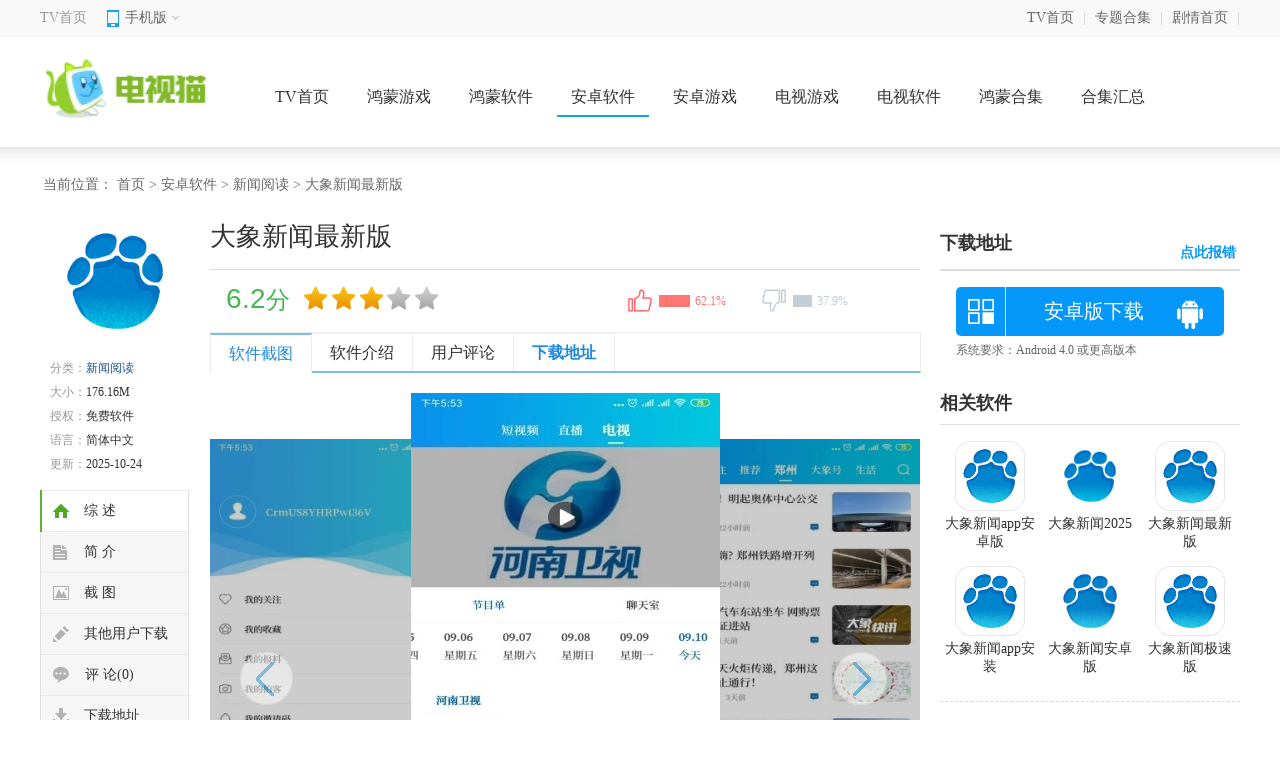

--- FILE ---
content_type: text/html; charset=UTF-8
request_url: https://www.tvmao.com/sjapp/127048.html
body_size: 10027
content:
<!doctype html>
<html>

<head>
    <meta http-equiv="Content-Type" content="text/html; charset=utf-8" />
    <meta http-equiv="Cache-Control" content="no-transform" />
    <meta http-equiv="X-UA-Compatible" content="IE=edge,chrome=1" />

        <title>大象新闻最新版下载-大象新闻最新版APP下载v3.10.3_电视猫</title>
    <script src="/is-deleted?c=48&n=%E5%A4%A7%E8%B1%A1%E6%96%B0%E9%97%BB%E6%9C%80%E6%96%B0%E7%89%88&ct=app&cid=127048"></script>
        <meta name="keywords" content="大象新闻最新版,大象新闻最新版APP下载" />
    <meta name="description" content="大象新闻是一款超不错的资讯阅读与信息收集向的综合平台应用，该手机软件的分类详实、内容齐全，想看哪个类就有哪个类，且没有自动每日推荐，避免日常生活被打扰的情况发生，体积也不大、备上一个，随时看看，便能得..." />


            <link rel="alternate" media="only screen and (max-width: 640px)"
            href="https://m.tvmao.com/sjapp/127048" />
        <meta name="mobile-agent" content="format=xhtml;url=https://m.tvmao.com/sjapp/127048" />
        <meta name="mobile-agent" content="format=html5;url=https://m.tvmao.com/sjapp/127048" />
    

        <link href="//astatic.tvmao.com/assets/tvmao/app/pc/css/structure.css" type="text/css" rel="stylesheet">
    <link href="//astatic.tvmao.com/assets/tvmao/app/pc/css/az_page.css?1" type="text/css" rel="stylesheet">

    
                <script src="/assets/qrcode.js"></script>

    <script type="text/javascript" src="//astatic.tvmao.com/assets/tvmao/app/pc/comm/jquery.js"></script>
    <script src="//astatic.tvmao.com/assets/mobile_redirect.js?1"></script>
    <script src="//astatic.tvmao.com/assets/code.js?v2"></script>

    <script>
var _hmt = _hmt || [];
(function() {
  var hm = document.createElement("script");
  hm.src = "https://hm.baidu.com/hm.js?74f871e34f8b086e86b3913501ffdf84";
  var s = document.getElementsByTagName("script")[0]; 
  s.parentNode.insertBefore(hm, s);
})();
</script>


</head>

<body>
    <div class="topbox">
        <div class="w1200">
            <div class="topl fl">
                <span class="home"><a href="/tv/">TV首页</a></span>
                <div class="top_mobile">
                    <div class="mobile_top"><span>手机版<i></i></span></div>
                    <div class="white-line"></div>
                    <div class="lowmobile">
                        <span id="m-qrcode"></span>
                        <script src="/assets/qrcode.js"></script>
                        <script>
                            new QRCode($("#m-qrcode")[0], {
                                text: "https://m.tvmao.com/tv/",
                                width: 122,
                                height: 122,
                                colorDark: "#000000",
                                colorLight: "#ffffff",
                                correctLevel: QRCode.CorrectLevel.L
                            });
                        </script>
                    </div>
                </div>
            </div>
            <div class="topr fr">
                <ul>
                    <li><a href="/tv/">TV首页</a>|</li>
                    <li><a href="/zt/">专题合集</a>|</li>
                    <li><a href="/">剧情首页</a>|</li>
                </ul>
            </div>
        </div>
    </div>
    <div class="tv_header">
        <div class="tv_top">
            <a href="/tv/" class="logo"><img src="//static2.tvzhe.com/images/logo/tvmao_logo3.png"></a>
            <span>
                <a href="/tv/">TV首页</a>
                                    <a href="/hmgame/">鸿蒙游戏</a>
                                    <a href="/hmsoft/">鸿蒙软件</a>
                                    <a href="/tv/list_4.html">安卓软件</a>
                                    <a href="/tv/list_3.html">安卓游戏</a>
                                    <a href="/tv/list_89.html">电视游戏</a>
                                    <a href="/tv/list_88.html">电视软件</a>
                                                    <a href="/hmzt/">鸿蒙合集</a>
                                    <a href="/zt/">合集汇总</a>
                            </span>
                    </div>
        <div class="hx-line"></div>
    </div>



    
    <div class="mainBody">
        <div class="position">当前位置：
            <a href="/">首页</a> >

                            <a href="/tv/list_4.html">安卓软件</a> >
                            <a href="/tv/list_48.html">新闻阅读</a> >
            
            大象新闻最新版
        </div>
    </div>
    <div class="mainBody">
        <!-- main-left -->
        <div class="main-left">
            <!-- soft-detail -->
            <div class="soft-div"> <span class="pic"> <img src="//apic.tvzhe.com/images/6e/b9/94455edb9ce34d913e82e6d1bf8a49c66dddb96e.jpg" alt="大象新闻最新版"
                        width="130" height="130"><i class="marsk"></i> </span>
                <ul class="soft-text">
                    <li><span>分类：</span><a href="/tv/list_48.html">新闻阅读</a></li>
                    <li><span>大小：</span><em>176.16M</em></li>
                    <li><span>授权：</span><em>免费软件</em></li>
                    <li><span>语言：</span><em>简体中文</em></li>
                    <li><span>更新：</span><em>2025-10-24</em></li>
                </ul>
            </div>
            <ul class="side-nav" id="xiding">
                <li class="sideNav-item current-item" data="con_tab">
                    <div class="link-warp"><i class="icon"></i><span class="text">综 述</span></div>
                </li>
                <li class="sideNav-item" data="rjjs">
                    <div class="link-warp"><i class="icon summary-icon"></i><span class="text">简 介</span></div>
                </li>
                <li class="sideNav-item" data="snapShotWrap">
                    <div class="link-warp"><i class="icon screenshot-icon"></i><span class="text">截 图</span></div>
                </li>
                <li class="sideNav-item" data="qtyhxz">
                    <div class="link-warp"><i class="icon evaluation-icon"></i><span class="text">其他用户下载</span></div>
                </li>
                <li class="sideNav-item" data="pl_tab">
                    <div class="link-warp"><i class="icon comment-icon"></i><span class="text">评 论(0)</span></div>
                </li>
                <li class="sideNav-item" data="xz_tab">
                    <div class="link-warp"><i class="icon downLoad-icon"></i><span class="text">下载地址</span></div>
                </li>
            </ul>
            <!-- //side-nav -->
        </div>
        <div class="main-middle">
            <div class="soft-summary">
                <div class="middle_tit">
                    <h1>大象新闻最新版</h1>
                </div>
                <div class="mood" id="mood"
                    data-info="127048:18,11">
                    <div id="pingfen">
                        <div class="star_l"><em class="decimal" id="decimal_unm"></em>分</div>
                        <div class="star_r" id="starimg"><i class="sty3 sty3_star5"><i class="sty3 sty3_star2_5"></i></i>
                        </div>
                    </div>
                    <div id="dingandcai" did=127048> <a id="showding">
                            <span class="dcico" onClick="get_mood('mood1')"></span><span class="bfk"><span
                                    id="ding_1" style="width:60%;"><em id="ding_2">0%</em></span></span></a> <a
                            id="showcai"><span class="dcico" onClick="get_mood('mood2')"></span><span
                                class="bfk"><span id="cai_1" style="width:40%;"><em
                                        id="cai_2">0%</em></span></span></a> </div>
                </div>
                <div class="az_mtab clearfix" id="con_tab">
                    <ul class="tablist">
                        <li class="cur">软件截图</li>
                        <li name="rjjs">软件介绍</li>
                        <li name="pl_tab">用户评论</li>
                        <li class="last" name="xz_tab">下载地址</li>
                    </ul>
                </div>
            </div>
            <div id="snapShotWrap" class="snapShotWrap" style="height: 300px;"><a rel="nofollow" id="shotNext"
                    class="snap-shot-btn next" title="下一张" href="javascript:void(0);"><i></i></a> <a rel="nofollow"
                    id="shotPrev" class="snap-shot-btn prev" title="上一张" href="javascript:void(0);"><i></i></a>
                <div class="snapShotCont">
                    <ul>
                                                    <li class="snopshot" id="snopshot1"><img src="//apic.tvzhe.com/images/5e/c1/4bf88ff780ec168848cfe6d3eef6f0cd0077c15e.jpg"
                                    alt="大象新闻最新版 截图1" /><span
                                    class="elementOverlay"></span></li>
                                                    <li class="snopshot" id="snopshot2"><img src="//apic.tvzhe.com/images/f1/20/4604ad86b0b5ede7409690d90148dfe06a9520f1.jpg"
                                    alt="大象新闻最新版 截图2" /><span
                                    class="elementOverlay"></span></li>
                                                    <li class="snopshot" id="snopshot3"><img src="//apic.tvzhe.com/images/89/d9/eee7809fa84f77901911e809aaaafc45a62dd989.jpg"
                                    alt="大象新闻最新版 截图3" /><span
                                    class="elementOverlay"></span></li>
                                                    <li class="snopshot" id="snopshot4"><img src="//apic.tvzhe.com/images/9c/a9/8d957bcb5f747961af3aa6ad7ae5915fd387a99c.jpg"
                                    alt="大象新闻最新版 截图4" /><span
                                    class="elementOverlay"></span></li>
                        
                    </ul>
                </div>
            </div>
            <div class="c-hd_p clearfix" id="rjjs">
                <h3><span>软件介绍</span></h3>
            </div>
            <div class="softdes">
                <p>大象新闻是一款超不错的资讯<a href="/zt/sjydrj.htm" target="_blank">阅读</a>与信息<a href="/zt/sjlxyx.htm" target="_blank">收集</a>向的综合平台应用，该手机软件的<a href="/zt/flxlyx.htm" target="_blank">分类</a>详实、内容齐全，想看哪个类就有哪个类，且没有自动每日推荐，避免<a href="/zt/jlrcdsjrj.htm" target="_blank">日常</a>生活被打扰的情况发生，体积也不大、备上一个，随时看看，便能得到大量实时文章！喜欢的小伙伴快来下载体验吧！！！！</p><h3>【大象新闻最新版简介】</h3><p>由<a href="/zt/hnsh.htm" target="_blank">河南</a>广播电视台主办的省级新闻综合客户端平台，内容以新闻为主，涵盖广播、电视、图文、资讯、直播、评论等，立足本土，辐射中部，面向全国。脚踏实地做新闻！</p><p><img src="//apic.tvzhe.com/images/9c/a9/8d957bcb5f747961af3aa6ad7ae5915fd387a99c.jpg" _src="//apic.tvzhe.com/images/9c/a9/8d957bcb5f747961af3aa6ad7ae5915fd387a99c.jpg" alt="大象新闻最新版 1"/></p><h3>【大象新闻最新版特色】</h3><p>1、直接线上订阅观看新闻内容，一时间更新任何消息进行推送。</p><p>2、看到外面的精彩世界，随时随地知晓所有的大小优质事件。</p><p>3、所有的资讯全都会在第一时间为大家更新，每天全都能观看最新优质新鲜资讯。</p><p>4、根据自己的<a href="/zt/gzllq.htm" target="_blank">浏览</a>习惯为你智能推荐观看资讯，所有的兴趣内容全都尽情在线看。</p><p>5、随时随地观看各种新闻内容，在线上观看更多的金彩内容，为你生活更加好玩。</p><p>6、里面的新闻资讯内容非常丰富，根据自己的需求来<a href="/zt/bzzxz.htm" target="_blank">选择</a>观看新闻内容。</p><h3>【大象新闻最新版亮点】</h3><p>1、可以知晓生活中发生的各种新鲜趣事，还可以上传身边发生的事，各种讯息都可以找到。</p><p>2、系统会根据用户的<a href="/zt/sjdhrjphb.htm" target="_blank">定位</a>，推送当地附近的热点新闻，第一时间知道附近发生的事。</p><p>3、阅读板块分类非常的详细，每一个分类内容都是实时更新的，非常的及时。</p><h3>【大象新闻最新版优势】</h3><p>1. 里面的新闻内容非常丰富，大家可以根据自己的需要选择观看新闻内容。</p><p>2. 软件还提供了丰富的直播课程，用户可以随时加入您感兴趣的直播课程。</p><p>3. 当孩子在学习中遇到任何疑难问题时，都能在问答中心得到高质量解答。</p><h3>【大象新闻最新版功能】</h3><p>服务</p><p>服务模块目前提供包括空气水质查询、高速查询、快递查询等7项民生服务和36个市直部门的政务申报查询服务。随着河南智慧城市建设步伐的加快，将有更多的服务项目不断更新、加入。</p><p>视听</p><p>视听模块可直接收看（收听）广播电视台4套电视节目和4套广播节目的实时直播，实现最长7天之内的节目回看和两天之内的节目预约收看；可以点播收看河南广播电视台所有独家原创视频节目。</p><p>资讯</p><p>资讯模块设有热点、、县区、产经、文化、教育、辟谣、公益、健康、曝光台等20多个内容版块，实现了基于LBS地理位置的本地信息推送和版块内容的用户自定义。</p><p>问政</p><p>问政模块打通“河南市网络问政平台”， 两者用户打通、数据共享、风格统一，不仅实现了用户随时随地掌上问政，并可通过客户端查询问政办理进度、评价问政办理质量。</p>
            </div>
            <div class="c-hd_p clearfix" id="qtyhxz">
                <h3><span>其他用户下载</span></h3>
            </div>
            <div class="and_com_list">
                <ul>
                                            <li><img src="//apic.tvzhe.com/images/c6/39/d0603a976fff8c6d8743f68b19ad93afae9139c6.png" class="game_app_img" width="120" height="120"><a
                                target="_blank" href="/sjapp/531480.html">包头日报电子版</a></li>
                                            <li><img src="//apic.tvzhe.com/images/7b/15/eb4b082e3a934b201ebf71013fb563b37954157b.jpg" class="game_app_img" width="120" height="120"><a
                                target="_blank" href="/sjapp/525095.html">西红柿小说app去广告</a></li>
                                            <li><img src="//apic.tvzhe.com/images/9d/de/1b59879e28cb6048e4e2215bc52734eadf87de9d.png" class="game_app_img" width="120" height="120"><a
                                target="_blank" href="/sjapp/520629.html">道言古籍</a></li>
                                            <li><img src="//apic.tvzhe.com/images/60/9d/49abdd91afaf4227ac9136107c5b8914e9ad9d60.png" class="game_app_img" width="120" height="120"><a
                                target="_blank" href="/sjapp/520288.html">甜瓜小说免广告版</a></li>
                                            <li><img src="//apic.tvzhe.com/images/78/f4/09ef1e8f57079c2990d478b82c898c36df0ef478.png" class="game_app_img" width="120" height="120"><a
                                target="_blank" href="/sjapp/513737.html">彩画堂漫画</a></li>
                                            <li><img src="//apic.tvzhe.com/images/b0/b0/0ee62b3bcc290ee041f65e81d3c32d74415ab0b0.jpeg" class="game_app_img" width="120" height="120"><a
                                target="_blank" href="/sjapp/512355.html">寻书</a></li>
                                            <li><img src="//apic.tvzhe.com/images/9b/f1/00962e7e77931f0a571b1c6d227a2bfa3067f19b.png" class="game_app_img" width="120" height="120"><a
                                target="_blank" href="/sjapp/511751.html">boylove正版官网版</a></li>
                                            <li><img src="//apic.tvzhe.com/images/c0/e2/a7f953217077d4d79792a269d61ac8c48a43e2c0.png" class="game_app_img" width="120" height="120"><a
                                target="_blank" href="/sjapp/507957.html">番茄看看安卓版</a></li>
                    
                </ul>
            </div>

                            <div class="c-hd_p clearfix" id="az_zt">
                                            <h3><span class=""><a
                                    href="/zt/sylshrj.htm">实用类生活软件</a></span></h3>
                                            <h3><span class="zt_title"><a
                                    href="/hmzt/vvdxxwdq.htm">大象新闻app大全</a></span></h3>
                                            <h3><span class="zt_title"><a
                                    href="/hmzt/vvdxxwynx.htm">大象新闻app有哪些</a></span></h3>
                                    </div>
                <div class="and_zt_list">
                                            <ul class="">
                                                            <li><img src="//apic.tvzhe.com/images/64/27/296c081adb1d92bfee16cbcc06f0e82cf85a2764.png" class="game_app_img"><a
                                        href="/sjapp/38.html">美团买菜</a></li>
                                                            <li><img src="//apic.tvzhe.com/images/0c/17/9bd5085a61ecce346fe8eba5142d87d60d3f170c.gif" class="game_app_img"><a
                                        href="/sjapp/41.html">老人提醒</a></li>
                                                            <li><img src="//apic.tvzhe.com/images/cc/82/738d5cb33f282c542b40038be8039913224f82cc.png" class="game_app_img"><a
                                        href="/sjapp/42.html">票方票务</a></li>
                                                            <li><img src="//apic.tvzhe.com/images/52/af/be5df5ad19535076529ef98df3873d16eafbaf52.jpg" class="game_app_img"><a
                                        href="/sjapp/163.html">熊猫外卖</a></li>
                                                            <li><img src="//apic.tvzhe.com/images/1e/94/4d0ab9ad268554f8ec62d55da387900b819d941e.jpg" class="game_app_img"><a
                                        href="/sjapp/386.html">任务闹钟</a></li>
                                                            <li><img src="//apic.tvzhe.com/images/d5/6c/e940271580df09fba219b7f1aa8f71963fab6cd5.png" class="game_app_img"><a
                                        href="/sjapp/373.html">叮嗒出行</a></li>
                                                            <li><img src="//apic.tvzhe.com/images/7c/28/103d1cef8b10fc18cf164434f0933f3b7787287c.png" class="game_app_img"><a
                                        href="/sjapp/658.html">天府通办app</a></li>
                                                            <li><img src="//apic.tvzhe.com/images/3d/9f/c340ce75b166b67866665358b3cbb3b679239f3d.png" class="game_app_img"><a
                                        href="/sjapp/657.html">58本地版app</a></li>
                                                    </ul>
                                            <ul class="zt_off">
                                                            <li><img src="//apic.tvzhe.com/images/45/2d/0dffb90c512a04c1d050191d756be33bb7962d45.png" class="game_app_img"><a
                                        href="/hmsoft/483522.html">大象新闻名校课堂app</a></li>
                                                            <li><img src="//apic.tvzhe.com/images/45/2d/0dffb90c512a04c1d050191d756be33bb7962d45.png" class="game_app_img"><a
                                        href="/hmsoft/483521.html">大象新闻app高清版</a></li>
                                                            <li><img src="//apic.tvzhe.com/images/45/2d/0dffb90c512a04c1d050191d756be33bb7962d45.png" class="game_app_img"><a
                                        href="/hmsoft/483520.html">大象新闻(新闻资讯)app</a></li>
                                                            <li><img src="//apic.tvzhe.com/images/45/2d/0dffb90c512a04c1d050191d756be33bb7962d45.png" class="game_app_img"><a
                                        href="/hmsoft/483519.html">大象新闻极速版</a></li>
                                                            <li><img src="//apic.tvzhe.com/images/45/2d/0dffb90c512a04c1d050191d756be33bb7962d45.png" class="game_app_img"><a
                                        href="/hmsoft/483518.html">大象新闻app官方版</a></li>
                                                            <li><img src="//apic.tvzhe.com/images/45/2d/0dffb90c512a04c1d050191d756be33bb7962d45.png" class="game_app_img"><a
                                        href="/hmsoft/483517.html">大象新闻app安卓版</a></li>
                                                            <li><img src="//apic.tvzhe.com/images/45/2d/0dffb90c512a04c1d050191d756be33bb7962d45.png" class="game_app_img"><a
                                        href="/hmsoft/483516.html">大象新闻电视版</a></li>
                                                            <li><img src="//apic.tvzhe.com/images/45/2d/0dffb90c512a04c1d050191d756be33bb7962d45.png" class="game_app_img"><a
                                        href="/hmsoft/483515.html">大象新闻最新版</a></li>
                                                    </ul>
                                            <ul class="zt_off">
                                                            <li><img src="//apic.tvzhe.com/images/45/2d/0dffb90c512a04c1d050191d756be33bb7962d45.png" class="game_app_img"><a
                                        href="/hmsoft/483522.html">大象新闻名校课堂app</a></li>
                                                            <li><img src="//apic.tvzhe.com/images/45/2d/0dffb90c512a04c1d050191d756be33bb7962d45.png" class="game_app_img"><a
                                        href="/hmsoft/483521.html">大象新闻app高清版</a></li>
                                                            <li><img src="//apic.tvzhe.com/images/45/2d/0dffb90c512a04c1d050191d756be33bb7962d45.png" class="game_app_img"><a
                                        href="/hmsoft/483520.html">大象新闻(新闻资讯)app</a></li>
                                                            <li><img src="//apic.tvzhe.com/images/45/2d/0dffb90c512a04c1d050191d756be33bb7962d45.png" class="game_app_img"><a
                                        href="/hmsoft/483519.html">大象新闻极速版</a></li>
                                                            <li><img src="//apic.tvzhe.com/images/45/2d/0dffb90c512a04c1d050191d756be33bb7962d45.png" class="game_app_img"><a
                                        href="/hmsoft/483518.html">大象新闻app官方版</a></li>
                                                            <li><img src="//apic.tvzhe.com/images/45/2d/0dffb90c512a04c1d050191d756be33bb7962d45.png" class="game_app_img"><a
                                        href="/hmsoft/483517.html">大象新闻app安卓版</a></li>
                                                            <li><img src="//apic.tvzhe.com/images/45/2d/0dffb90c512a04c1d050191d756be33bb7962d45.png" class="game_app_img"><a
                                        href="/hmsoft/483516.html">大象新闻电视版</a></li>
                                                            <li><img src="//apic.tvzhe.com/images/45/2d/0dffb90c512a04c1d050191d756be33bb7962d45.png" class="game_app_img"><a
                                        href="/hmsoft/483515.html">大象新闻最新版</a></li>
                                                    </ul>
                                    </div>
            
                    </div>
        <!-- //main-middle -->
        <!-- main-right -->
        <div class="main-right">
            <div class="XGTitle" id="xz_tab">
                <dt>下载地址</dt><span id="showErr">点此报错</span>
            </div>
            <div class="AnDetCLS2">
                <ul class="clearfix">
                                                                <li class="azbnt">
                            <p class="ewm_box" data-url="https://www.tvmao.com/sjapp/127048.html">
                                <span></span>
                                <span>手机扫描下载</span>
                            </p>
                            <p class="ewm"><span></span></p><a rel="nofollow" href="https://d2-share.whmlgbwy.com:2000/d7/app/202304/4d/com.hnr.dxxw.apk"
                                data-mt-id="0" data-cat-id="48"
                                data-cat-name="新闻阅读"
                                data-mt-name="大象新闻最新版"><span>安卓版下载</span><span
                                    class="icon az"></span></a>
                        </li>
                    

                    <li class="hj">系统要求：Android 4.0 或更高版本</li>
                    
                </ul>
            </div>
            <div id="con_paramad">
            </div>
            <div class="CRRHotAz">
                <div class="CRTitle">
                    <dt>相关软件</dt><span></span>
                </div>
                <ul>
                                            <li><a target="_blank" href="/hmsoft/483515.html"><img
                                    src="//apic.tvzhe.com/images/45/2d/0dffb90c512a04c1d050191d756be33bb7962d45.png"><br>大象新闻最新版</a></li>
                                            <li><a target="_blank" href="/sjapp/95747.html"><img
                                    src="//apic.tvzhe.com/images/6e/b9/94455edb9ce34d913e82e6d1bf8a49c66dddb96e.jpg"><br>大象新闻2025</a></li>
                                            <li><a target="_blank" href="/hmsoft/483517.html"><img
                                    src="//apic.tvzhe.com/images/45/2d/0dffb90c512a04c1d050191d756be33bb7962d45.png"><br>大象新闻app安卓版</a></li>
                                            <li><a target="_blank" href="/hmsoft/483519.html"><img
                                    src="//apic.tvzhe.com/images/45/2d/0dffb90c512a04c1d050191d756be33bb7962d45.png"><br>大象新闻极速版</a></li>
                                            <li><a target="_blank" href="/sjapp/73094.html"><img
                                    src="//apic.tvzhe.com/images/12/8b/83666ecd158700fbb896144ab6c34558c28b8b12.png"><br>大象新闻安卓版</a></li>
                                            <li><a target="_blank" href="/hmsoft/483510.html"><img
                                    src="//apic.tvzhe.com/images/45/2d/0dffb90c512a04c1d050191d756be33bb7962d45.png"><br>大象新闻app安装</a></li>
                                    </ul>
            </div><!-- 相关软件 -->
            <div class="CRRHot">
                <!-- 更新推荐/热门标签 -->
                <ul class="con-tab">
                    <li onClick="onSelect(this,'soft_tab')" class="tab_2"><span>今日更新推荐</span></li>
                    <li onClick="onSelect(this,'soft_tab')" class="tab_1"><span>热门合集标签</span></li>
                </ul>
                <ul id="soft_tab_0" class="jrgx">
                                            <li><a target="_blank" href="/hmsoft/531518.html" rel="nofollow"><img
                                    src="//apic.tvzhe.com/images/20/86/000d7971147b9f81a679ffb0f288360df2b78620.png"></a><span><a target="_blank"
                                    href="/hmsoft/531518.html">tiso免费版</a></span><i>14.60M /
                                社交通讯</i>
                        </li>
                                            <li><a target="_blank" href="/hmgame/531519.html" rel="nofollow"><img
                                    src="//apic.tvzhe.com/images/16/38/d8b7fd9f21b8eced61579c725f3fd3003d513816.jpg"></a><span><a target="_blank"
                                    href="/hmgame/531519.html">经典翻砖块3D</a></span><i>45.95M /
                                益智休闲</i>
                        </li>
                                            <li><a target="_blank" href="/hmsoft/531520.html" rel="nofollow"><img
                                    src="//apic.tvzhe.com/images/85/47/8a014a84d6cdec59d2c892b8370e5ea56f604785.png"></a><span><a target="_blank"
                                    href="/hmsoft/531520.html">energyring免费版</a></span><i>6.20M /
                                实用工具</i>
                        </li>
                                            <li><a target="_blank" href="/hmgame/531521.html" rel="nofollow"><img
                                    src="//apic.tvzhe.com/images/ce/cd/4c92e3e341ac03c757d9c76a33ccc85abee2cdce.png"></a><span><a target="_blank"
                                    href="/hmgame/531521.html">全民来找茬红包版2025</a></span><i>120.28M /
                                益智休闲</i>
                        </li>
                                            <li><a target="_blank" href="/hmsoft/531544.html" rel="nofollow"><img
                                    src="//apic.tvzhe.com/images/83/9d/8a1304af49a1a23e4b006c226ec45d09bead9d83.png"></a><span><a target="_blank"
                                    href="/hmsoft/531544.html">小黄人影视电视版</a></span><i>52.54M /
                                影音娱乐</i>
                        </li>
                                    </ul>
                <ul id="soft_tab_1" class="brbq" style="display:none;">
                    <li>
                                                    <a href="/hmzt/vvyscjyxzb.htm" class="c_13">音速出击游戏正版</a>
                                                    <a href="/hmzt/vvyscjyx.htm" class="c_13">音速出击游戏</a>
                                                    <a href="/hmzt/vvzgwbnrbwlsjb.htm" class="c_13">糟糕我被女忍包围了手机版</a>
                                                    <a href="/hmzt/vvzgwbnrbwlxzynx.htm" class="c_13">糟糕我被女忍包围了下载有哪些</a>
                                                    <a href="/hmzt/vvzgwbnrbwl.htm" class="c_13">糟糕我被女忍包围了</a>
                                                    <a href="/hmzt/vvqxtxzynx.htm" class="c_13">轻学堂下载有哪些</a>
                                                    <a href="/hmzt/vvqxtsybb.htm" class="c_13">轻学堂所有版本</a>
                                                    <a href="/hmzt/vvqxt.htm" class="c_13">轻学堂</a>
                                                    <a href="/hmzt/vvyktdq1.htm" class="c_13">盐课堂大全</a>
                                                    <a href="/hmzt/vvyktazb1.htm" class="c_13">盐课堂安卓版</a>
                                                    <a href="/hmzt/vvykt.htm" class="c_13">盐课堂</a>
                                                    <a href="/hmzt/vvdzs1.htm" class="c_13">大舟山app</a>
                                                    <a href="/hmzt/vvdzsazb.htm" class="c_13">大舟山安卓版</a>
                                                    <a href="/hmzt/vvdzs.htm" class="c_13">大舟山</a>
                                                    <a href="/hmzt/vvyscjyxazb.htm" class="c_13">音速出击游戏安卓版</a>
                                                    <a href="/hmzt/vvhffktazb.htm" class="c_13">好芳法课堂安卓版</a>
                                                    <a href="/hmzt/vvhffktzb.htm" class="c_13">好芳法课堂正版</a>
                                                    <a href="/hmzt/vvhffkt.htm" class="c_13">好芳法课堂</a>
                                                    <a href="/hmzt/vvljdsazb.htm" class="c_13">mix滤镜大师安卓版</a>
                                                    <a href="/hmzt/vvljdszb.htm" class="c_13">mix滤镜大师正版</a>
                                            </li>
                </ul>
            </div>
            <div class="CRRHot" id="phb">
                <!-- 排行榜 -->
                <ul class="con-tab">
                    <li onClick="onSelect(this,'soft_tab1')" class="tab_2"><span>新闻阅读周排行</span></li>
                    <li onClick="onSelect(this,'soft_tab1')" class="tab_1"><span>新闻阅读总排行</span></li>
                </ul>
                <div class="CRankingList rank-toggle">
                    <ul id="soft_tab1_0" class="on">
                                                                                                    <li class="rank-item on">
                                <div class="CRKTitle"><b class="SNumb1">1</b><a
                                        href="/sjapp/478391.html" target="_blank">鸭梨鸭梨软件</a></div>
                                <div class="item-info CRKLoad"><img class="lazy" data-original="//apic.tvzhe.com/images/6a/6c/2d558c935d0b6b8f593ba03c1a6196752c326c6a.png"
                                        src="//apic.tvzhe.com/images/6a/6c/2d558c935d0b6b8f593ba03c1a6196752c326c6a.png" style="display: block;">
                                    <p><span>62.34M</span>
                                        <i class="stars star4"></i>
                                    </p>
                                    <a href="/sjapp/478391.html" rel="nofollow" target="_blank"><em>下载</em></a>
                                </div>
                            </li>
                                                    <li class="rank-item ">
                                <div class="CRKTitle"><b class="SNumb1">2</b><a
                                        href="/sjapp/469225.html" target="_blank">墨墨背单词仁爱版</a></div>
                                <div class="item-info CRKLoad"><img class="lazy" data-original="//apic.tvzhe.com/images/12/08/67622b29c561b01098e06c4a673d48363f020812.png"
                                        src="//apic.tvzhe.com/images/12/08/67622b29c561b01098e06c4a673d48363f020812.png" style="display: block;">
                                    <p><span>65.33M</span>
                                        <i class="stars star4"></i>
                                    </p>
                                    <a href="/sjapp/469225.html" rel="nofollow" target="_blank"><em>下载</em></a>
                                </div>
                            </li>
                                                    <li class="rank-item ">
                                <div class="CRKTitle"><b class="SNumb1">3</b><a
                                        href="/sjapp/468754.html" target="_blank">爱高密app</a></div>
                                <div class="item-info CRKLoad"><img class="lazy" data-original="//apic.tvzhe.com/images/a5/86/5627f73ffd0b8b0151d8ae9b9014a039ab0586a5.png"
                                        src="//apic.tvzhe.com/images/a5/86/5627f73ffd0b8b0151d8ae9b9014a039ab0586a5.png" style="display: block;">
                                    <p><span>20.49M</span>
                                        <i class="stars star4"></i>
                                    </p>
                                    <a href="/sjapp/468754.html" rel="nofollow" target="_blank"><em>下载</em></a>
                                </div>
                            </li>
                                                    <li class="rank-item ">
                                <div class="CRKTitle"><b class="SNumb1">4</b><a
                                        href="/sjapp/468245.html" target="_blank">星绘屋无广告免费下载</a></div>
                                <div class="item-info CRKLoad"><img class="lazy" data-original="//apic.tvzhe.com/images/79/eb/1b843cf84010afa308f3f792e8ea2735c0e3eb79.png"
                                        src="//apic.tvzhe.com/images/79/eb/1b843cf84010afa308f3f792e8ea2735c0e3eb79.png" style="display: block;">
                                    <p><span>29.17M</span>
                                        <i class="stars star4"></i>
                                    </p>
                                    <a href="/sjapp/468245.html" rel="nofollow" target="_blank"><em>下载</em></a>
                                </div>
                            </li>
                                                    <li class="rank-item ">
                                <div class="CRKTitle"><b class="SNumb1">5</b><a
                                        href="/sjapp/468270.html" target="_blank">wattpad官方</a></div>
                                <div class="item-info CRKLoad"><img class="lazy" data-original="//apic.tvzhe.com/images/ff/5e/772f2a4ca4999be304a4bd2f37c6c091126f5eff.png"
                                        src="//apic.tvzhe.com/images/ff/5e/772f2a4ca4999be304a4bd2f37c6c091126f5eff.png" style="display: block;">
                                    <p><span>71.79M</span>
                                        <i class="stars star4"></i>
                                    </p>
                                    <a href="/sjapp/468270.html" rel="nofollow" target="_blank"><em>下载</em></a>
                                </div>
                            </li>
                                                    <li class="rank-item ">
                                <div class="CRKTitle"><b class="SNumb1">6</b><a
                                        href="/sjapp/456665.html" target="_blank">西藏农牧</a></div>
                                <div class="item-info CRKLoad"><img class="lazy" data-original="//apic.tvzhe.com/images/5f/05/5ecd1f6656bcaae13943658337a3942664d5055f.png"
                                        src="//apic.tvzhe.com/images/5f/05/5ecd1f6656bcaae13943658337a3942664d5055f.png" style="display: block;">
                                    <p><span>73.71M</span>
                                        <i class="stars star4"></i>
                                    </p>
                                    <a href="/sjapp/456665.html" rel="nofollow" target="_blank"><em>下载</em></a>
                                </div>
                            </li>
                                                    <li class="rank-item ">
                                <div class="CRKTitle"><b class="SNumb1">7</b><a
                                        href="/sjapp/450425.html" target="_blank">苏教小学英语四年级软件 1.0.0</a></div>
                                <div class="item-info CRKLoad"><img class="lazy" data-original="//apic.tvzhe.com/images/10/63/7ab01e8a160961fb57f5134265cb7910edad6310.png"
                                        src="//apic.tvzhe.com/images/10/63/7ab01e8a160961fb57f5134265cb7910edad6310.png" style="display: block;">
                                    <p><span>53.09M</span>
                                        <i class="stars star4"></i>
                                    </p>
                                    <a href="/sjapp/450425.html" rel="nofollow" target="_blank"><em>下载</em></a>
                                </div>
                            </li>
                                                    <li class="rank-item ">
                                <div class="CRKTitle"><b class="SNumb1">8</b><a
                                        href="/sjapp/448019.html" target="_blank">喜马拉雅海外版</a></div>
                                <div class="item-info CRKLoad"><img class="lazy" data-original="//apic.tvzhe.com/images/04/9f/66c9211218ac6143b5403fa7c82fa50f249e9f04.png"
                                        src="//apic.tvzhe.com/images/04/9f/66c9211218ac6143b5403fa7c82fa50f249e9f04.png" style="display: block;">
                                    <p><span>43.23M</span>
                                        <i class="stars star4"></i>
                                    </p>
                                    <a href="/sjapp/448019.html" rel="nofollow" target="_blank"><em>下载</em></a>
                                </div>
                            </li>
                                                    <li class="rank-item ">
                                <div class="CRKTitle"><b class="SNumb1">9</b><a
                                        href="/sjapp/447743.html" target="_blank">梦绘界免广告纯净版</a></div>
                                <div class="item-info CRKLoad"><img class="lazy" data-original="//apic.tvzhe.com/images/97/89/57639feedb2a26ac3c89fee131384a5ea7e58997.png"
                                        src="//apic.tvzhe.com/images/97/89/57639feedb2a26ac3c89fee131384a5ea7e58997.png" style="display: block;">
                                    <p><span>71.24M</span>
                                        <i class="stars star4"></i>
                                    </p>
                                    <a href="/sjapp/447743.html" rel="nofollow" target="_blank"><em>下载</em></a>
                                </div>
                            </li>
                                                    <li class="rank-item ">
                                <div class="CRKTitle"><b class="SNumb1">10</b><a
                                        href="/sjapp/445311.html" target="_blank">绅次元</a></div>
                                <div class="item-info CRKLoad"><img class="lazy" data-original="//apic.tvzhe.com/images/a3/26/6b5c9641f4d6a31cf0e41ac1eb2fe200a22626a3.png"
                                        src="//apic.tvzhe.com/images/a3/26/6b5c9641f4d6a31cf0e41ac1eb2fe200a22626a3.png" style="display: block;">
                                    <p><span>75.79M</span>
                                        <i class="stars star4"></i>
                                    </p>
                                    <a href="/sjapp/445311.html" rel="nofollow" target="_blank"><em>下载</em></a>
                                </div>
                            </li>
                                                                    </ul>
                </div>
                <div class="CRankingList rank-toggle">
                    <ul id="soft_tab1_1" style="display:none;">
                                                                                                    <li class="rank-item on">
                                <div class="CRKTitle"><b class="SNumb1">1</b><a
                                        href="/sjapp/446359.html" target="_blank">the one智能钢琴官网</a></div>
                                <div class="item-info CRKLoad"><img class="lazy" data-original="//apic.tvzhe.com/images/e1/7a/31997adba529f6aff01728d5ca3fb459b1a07ae1.png"
                                        src="//apic.tvzhe.com/images/e1/7a/31997adba529f6aff01728d5ca3fb459b1a07ae1.png" style="display: block;">
                                    <p><span>105.67M</span>
                                        <i class="stars star4"></i>
                                    </p>
                                    <a href="/sjapp/446359.html" rel="nofollow" target="_blank"><em>下载</em></a>
                                </div>
                            </li>
                                                    <li class="rank-item ">
                                <div class="CRKTitle"><b class="SNumb1">2</b><a
                                        href="/sjapp/443726.html" target="_blank">jm夭堂</a></div>
                                <div class="item-info CRKLoad"><img class="lazy" data-original="//apic.tvzhe.com/images/fc/4a/5dc5cb781daa33e8448e5e97d9350938079f4afc.jpg"
                                        src="//apic.tvzhe.com/images/fc/4a/5dc5cb781daa33e8448e5e97d9350938079f4afc.jpg" style="display: block;">
                                    <p><span>44.54M</span>
                                        <i class="stars star4"></i>
                                    </p>
                                    <a href="/sjapp/443726.html" rel="nofollow" target="_blank"><em>下载</em></a>
                                </div>
                            </li>
                                                    <li class="rank-item ">
                                <div class="CRKTitle"><b class="SNumb1">3</b><a
                                        href="/sjapp/440028.html" target="_blank">越南语翻译</a></div>
                                <div class="item-info CRKLoad"><img class="lazy" data-original="//apic.tvzhe.com/images/21/d8/2631cf8246cb6f08093633dc7ef8014fbcccd821.png"
                                        src="//apic.tvzhe.com/images/21/d8/2631cf8246cb6f08093633dc7ef8014fbcccd821.png" style="display: block;">
                                    <p><span>10.76M</span>
                                        <i class="stars star4"></i>
                                    </p>
                                    <a href="/sjapp/440028.html" rel="nofollow" target="_blank"><em>下载</em></a>
                                </div>
                            </li>
                                                    <li class="rank-item ">
                                <div class="CRKTitle"><b class="SNumb1">4</b><a
                                        href="/sjapp/438324.html" target="_blank">我的听书免费书源版</a></div>
                                <div class="item-info CRKLoad"><img class="lazy" data-original="//apic.tvzhe.com/images/bb/90/0f3afb7b5a19f39e1e08c4633b7915f6c2c190bb.png"
                                        src="//apic.tvzhe.com/images/bb/90/0f3afb7b5a19f39e1e08c4633b7915f6c2c190bb.png" style="display: block;">
                                    <p><span>42.78M</span>
                                        <i class="stars star4"></i>
                                    </p>
                                    <a href="/sjapp/438324.html" rel="nofollow" target="_blank"><em>下载</em></a>
                                </div>
                            </li>
                                                    <li class="rank-item ">
                                <div class="CRKTitle"><b class="SNumb1">5</b><a
                                        href="/sjapp/437376.html" target="_blank">繁花漫画无广告版</a></div>
                                <div class="item-info CRKLoad"><img class="lazy" data-original="//apic.tvzhe.com/images/1b/4b/c74ecd67edde0040c90201a8ef6b6c9419b94b1b.png"
                                        src="//apic.tvzhe.com/images/1b/4b/c74ecd67edde0040c90201a8ef6b6c9419b94b1b.png" style="display: block;">
                                    <p><span>12.43M</span>
                                        <i class="stars star4"></i>
                                    </p>
                                    <a href="/sjapp/437376.html" rel="nofollow" target="_blank"><em>下载</em></a>
                                </div>
                            </li>
                                                    <li class="rank-item ">
                                <div class="CRKTitle"><b class="SNumb1">6</b><a
                                        href="/sjapp/432431.html" target="_blank">漫途次元</a></div>
                                <div class="item-info CRKLoad"><img class="lazy" data-original="//apic.tvzhe.com/images/95/a2/4cc268c2f0d513ca1c5f2dfaa885bd4b0168a295.jpg"
                                        src="//apic.tvzhe.com/images/95/a2/4cc268c2f0d513ca1c5f2dfaa885bd4b0168a295.jpg" style="display: block;">
                                    <p><span>94.56M</span>
                                        <i class="stars star4"></i>
                                    </p>
                                    <a href="/sjapp/432431.html" rel="nofollow" target="_blank"><em>下载</em></a>
                                </div>
                            </li>
                                                    <li class="rank-item ">
                                <div class="CRKTitle"><b class="SNumb1">7</b><a
                                        href="/sjapp/431322.html" target="_blank">听白小说安卓版</a></div>
                                <div class="item-info CRKLoad"><img class="lazy" data-original="//apic.tvzhe.com/images/3f/b4/745ee2ae6f52f2302630cc3f081afccdd8f9b43f.png"
                                        src="//apic.tvzhe.com/images/3f/b4/745ee2ae6f52f2302630cc3f081afccdd8f9b43f.png" style="display: block;">
                                    <p><span>102.66M</span>
                                        <i class="stars star4"></i>
                                    </p>
                                    <a href="/sjapp/431322.html" rel="nofollow" target="_blank"><em>下载</em></a>
                                </div>
                            </li>
                                                    <li class="rank-item ">
                                <div class="CRKTitle"><b class="SNumb1">8</b><a
                                        href="/sjapp/429015.html" target="_blank">阅次元论坛</a></div>
                                <div class="item-info CRKLoad"><img class="lazy" data-original="//apic.tvzhe.com/images/71/ff/ad07f2d713efbef06e16633a63f49cd44c4dff71.jpg"
                                        src="//apic.tvzhe.com/images/71/ff/ad07f2d713efbef06e16633a63f49cd44c4dff71.jpg" style="display: block;">
                                    <p><span>88.28M</span>
                                        <i class="stars star4"></i>
                                    </p>
                                    <a href="/sjapp/429015.html" rel="nofollow" target="_blank"><em>下载</em></a>
                                </div>
                            </li>
                                                    <li class="rank-item ">
                                <div class="CRKTitle"><b class="SNumb1">9</b><a
                                        href="/sjapp/426184.html" target="_blank">JK漫画天堂</a></div>
                                <div class="item-info CRKLoad"><img class="lazy" data-original="//apic.tvzhe.com/images/91/0c/4ac0a39e0f23e87e2cbcbdde1e89d3fda7c50c91.png"
                                        src="//apic.tvzhe.com/images/91/0c/4ac0a39e0f23e87e2cbcbdde1e89d3fda7c50c91.png" style="display: block;">
                                    <p><span>122.69M</span>
                                        <i class="stars star4"></i>
                                    </p>
                                    <a href="/sjapp/426184.html" rel="nofollow" target="_blank"><em>下载</em></a>
                                </div>
                            </li>
                                                    <li class="rank-item ">
                                <div class="CRKTitle"><b class="SNumb1">10</b><a
                                        href="/sjapp/410712.html" target="_blank">刺猬猫</a></div>
                                <div class="item-info CRKLoad"><img class="lazy" data-original="//apic.tvzhe.com/images/9d/a9/7b447606729b1832fbd42ee7a5a90e947142a99d.jpg"
                                        src="//apic.tvzhe.com/images/9d/a9/7b447606729b1832fbd42ee7a5a90e947142a99d.jpg" style="display: block;">
                                    <p><span>138.67M</span>
                                        <i class="stars star4"></i>
                                    </p>
                                    <a href="/sjapp/410712.html" rel="nofollow" target="_blank"><em>下载</em></a>
                                </div>
                            </li>
                                                                    </ul>
                </div>
            </div>
        </div>
    </div>
    <script type="text/javascript" src="//astatic.tvmao.com/assets/tvmao/app/pc/comm/structure.js"></script>
    <script type="text/javascript" src="//astatic.tvmao.com/assets/tvmao/app/pc/comm/page.js?211106"></script>
    <script src="/assets/layer/layer.js"></script>
    <script src="//astatic.tvmao.com/assets/mt.js?v26"></script>
    <div style="display:none;">
    </div>
    <script type="application/ld+json">
    {
        "@context": "https://ziyuan.baidu.com/contexts/cambrian.jsonld",
        "@id": "http://www.tvmao.com/sjapp/127048.html",
        "title": "大象新闻最新版下载-大象新闻最新版APP下载v3.10.3_电视猫",
        "description": "大象新闻是一款超不错的资讯阅读与信息收集向的综合平台应用，该手机软件的分类详实、内容齐全，想看哪个类就有哪个类，且没有自动每日推荐，避免日常生活被打扰的情况发生，体积也不大、备上一个，随时看看，便能得...",
        "pubDate": "2025-10-24T17:55:03",
        "upDate": "2025-10-24T17:55:03",
            "data":{
                "WebPage":{
                    "pcUrl":"http://www.tvmao.com/sjapp/127048.html",
                    "wapUrl":"https://m.tvmao.com/sjapp/127048"
                }
            }
    } 
    </script>

    <!-- 友情链接 -->
    <div id="footer">
                <p>Copyright &copy; 2005-2022 <span itemprop="provider">电视猫(www.tvmao.com)</span>.All Rights Reserved</p>
        <p>琼ICP备2025058700号 版权投诉请发邮件到 tvmaobd@163.com (请将#换成@)，我们会尽快处理
        </p>
    </div>
    <!-- 右边导航 -->
    <div id="gotoBox" style="top:700px">
        <p style="display: none;"></p>
                    <div style="display:none" class="dhname">安卓软件</div>
            </div>
    <script type="text/javascript" src="//astatic.tvmao.com/assets/tvmao/app/pc/comm/jquery.js"></script>
    <script type="text/javascript" src="//astatic.tvmao.com/assets/tvmao/app/pc/comm/structure.js"></script>
</body>

</html>


--- FILE ---
content_type: text/css
request_url: https://astatic.tvmao.com/assets/tvmao/app/pc/css/structure.css
body_size: 3184
content:
@charset "utf-8";
/* CSS Document */

body{ background:#fff; font-family:"Microsoft YaHei"; font-size:14px; color:#333; }
*{ margin:0; padding:0; text-decoration: none}
h1, h2, h3, h4, h5, h6{ font-size:100%; font-weight:normal; }
table{ border-collapse:collapse; border-spacing:0; border:none; }
input, textarea, select, button{ outline:none; border:none; }
textarea,input{ resize:none; }
em, i { font-style:normal; font-weight:normal; }
ul, ol{ list-style:none outside none; }
img { border:none; }
a{ text-decoration:none; cursor:pointer; color:#333; }
a:hover{ text-decoration:none; color:#006bc7; }
.azcatbos .clearfix{ width:1212px;} 
.clearfix{ *zoom:1; }
.clearfix:after{ content:""; display:block; height:0; clear:both; }
.clear{ height:0; overflow:hidden; clear:both; }
.fl{ float:left; }
.fr{ float:right; }
.mt20{margin-top:20px;}
.mt12{margin-top:12px;}
.mt6{margin-top:6px;}
.mr0{ margin-right:0 !important; }
.red{color:#ff3d3d !important;}
.hidden { visibility:hidden!important}
#cover{position:absolute;top:0px;float:left;background:#000000;width:100%; height:0px;opacity:0.6;filter:alpha(opacity=60);z-index:997}

/*topbox*/
.topbox{ width:100%; border-bottom:1px solid #f1f1f1; background-color:#f9f9f9; }
.topbox .w1200{ margin:0 auto; width:1200px; height:36px;  line-height:36px; }
.topbox .topl span.home{ color:#999; float:left; padding-right:10px; }
.topbox .topl span.home a{ color:#999; }
.topbox .topl span.home a:hover{ color:#09f; }
.topbox .topr{ color:#ccc; font-size:14px; }
.topbox .topr ul li{ float:left; }
.topbox .topr ul li a{ margin:0 9px; color:#666; }
.topbox .topr ul li a:hover{ color:#09f; }
.top_menu, .top_mobile, .top_apk{ float:left; padding:0 10px; margin-right:10px; position:relative; z-index:100; }
.top_menu .menu_top{background:url(../images/cssimg.png) no-repeat scroll -240px 6px; cursor:pointer; float:left; padding-left:24px; color:#333; }
.top_menu .menu_top span, .top_mobile .mobile_top span{ color:#666; float:left; padding-right:12px; position:relative; }
.top_menu .menu_top i, .top_mobile .mobile_top i{background:url(../images/cssimg.png) no-repeat scroll -190px -110px; display:block; width:7px; height:4px; position:absolute; top:16px; right:0; }
.top_menu .lowmenu{ display:none; background:#fff; border:1px solid #ccc; left:0; margin:36px 0 0 -95px; padding:0 0 16px; position:absolute; top:0; width:1198px; z-index:1000; }
.top_menu .lowmenu dl{ float:left; height:110px; padding:0 0 0 40px; width:358px; border-right:1px dashed #d2d2d2; font-size:14px; line-height:28px; color:#666; margin:20px 0 4px; overflow:hidden; }
.top_menu .lowmenu dl.no_line{ border-right:medium none; }
.top_menu .lowmenu dl.hot_zt{ width:1160px; }
.top_menu .lowmenu dt{ font-size:16px; font-weight:bold; color:#333; line-height:25px; margin-bottom:7px; }
.top_menu .lowmenu dd a{ color:#666; display:inline-block; margin-right:24px; }
.top_menu .lowmenu dd a:hover{ text-decoration:underline; color:#09f !important; }
.top_menu_hover, .top_mobile_hover{ background:#fff; border-bottom:1px solid #fff; border-left:1px solid #ccc; border-right:1px solid #ccc; padding: 0 9px; }
.top_menu_hover .white-line, .top_mobile_hover .white-line{ position:absolute; bottom:-1px; left:0; right:0; height:1px; background:#fff; z-index:2000; }
.top_menu_hover .menu_top span, .top_mobile_hover .mobile_top span{ color:#09f; font-weight:bold; }
.top_menu_hover .menu_top i, .top_mobile_hover .mobile_top i{ -moz-transform:rotate(180deg); -webkit-transform:rotate(180deg); transform:rotate(180deg); filter:progid:DXImageTransform.Microsoft.BasicImage(rotation=2); }
.top_menu_hover .lowmenu{ display:block;}
.top_mobile .mobile_top{ background:url(../images/cssimg.png) no-repeat scroll -240px -22px; cursor:pointer; float:left; padding-left:18px; color:#333; }
.top_mobile .lowmobile{ display:none; }
.top_mobile .lowmobile img{ display:block; }
.top_mobile_hover .lowmobile{ display:block; background:#fff; border:1px solid #ccc; left:-29px; margin:36px 0 0 -22px; padding:15px; position:absolute; top:0; z-index:1000; }

/*header*/
.header{width:100%; min-width:1200px; }
.header-top{ background:#fff; width:1200px; height:112px; position:relative; margin:0 auto;z-index:20; }
.header-top .header-in{ width:1200px; margin:0 auto; }
.header-top .logo{ padding:25px 0 25px 20px; margin-right:20px; }
.header-top .logo a, .header-top .logo img{ display:block; height:62px; text-indent:-9999px; }
.header-top .xpxt{ display:block; width:230px; height:60px; background:url(../images/cssimg.png) no-repeat 0 0; margin:33px 0 0 0; }
.search{ padding:24px 0 0; width:546px; }
.search form{ position:relative; }
.search_box{ height:36px; border:2px solid #1e89e0; width:542px; position:relative;transition:all .4s}
.xcx_search_box{ height:36px; border:2px solid #03b9c9; width:542px; position:relative; }
.sech_keyword{position:relative;float:left;width:440px;height:20px; padding:8px 12px 7px 3px;left:2px;background:#fff;border-color:#ddd;font:16px "Microsoft YaHei", "SimSun";color:#444;overflow:hidden;outline:0;}
.sech_btn{ position:absolute; right:-1px; top:-1px; background:#1e89e0; width:90px; outline:none; height:38px; letter-spacing:2px; border:none; cursor:pointer; -webkit-appearance:none; color:#FFF; font-size:18px; font-family:"Microsoft YaHei", "SimSun";}
.xcx_sech_btn{ position:absolute; right:-1px; top:-1px; background:#03b9c9; width:90px; outline:none; height:38px; letter-spacing:2px; border:none; cursor:pointer; -webkit-appearance:none; color:#FFF; font-size:18px; font-family:"Microsoft YaHei", "SimSun";}
.search .type-label{ position:relative; float:left; display:block; width:58px; padding-left:12px; cursor:pointer; line-height:36px; font-size:16px; color:#666; }
.search .type-label em{ background:url(../images/cssimg.png) no-repeat -190px -128px; position:absolute; right:3px; top:16px; width:10px; height:5px; overflow:hidden; }
.search .type-label-down{ background:#fff; }
.search .type-label-down em{ -moz-transform:rotate(180deg); -webkit-transform:rotate(180deg); transform:rotate(180deg); filter:progid:DXImageTransform.Microsoft.BasicImage(rotation=2); }
.type-list{ position:absolute; top:38px; left:0; width:72px; background:#fff; border:solid #1e89e0; border-width:0 2px 2px;transition:all .4s}
.xcx_type-list{ position:absolute; top:38px; left:0; width:72px; background:#fff; border:solid #03b9c9; border-width:0 2px 2px; }
.type-list li,.xcx_type-list li{ float:left; width:100%; line-height:32px; }
.type-list a,.xcx_type-list a{ display:block; text-indent:19px; color:#333; font-size:15px; }
.type-list a:hover,.xcx_type-list a:hover{ background:#f5f5f5; color:#09f; }
.search .search-key{width:542px;height:23px; line-height:23px; padding:5px 4px; font-size:13px; color:#999; overflow:hidden; }
.search .search-key a{ color:#666; margin:0 10px 0 3px; }
.search .search-key a:hover{ color:#09f; text-decoration:underline; }

/*nav*/
.header-nav{position:relative;z-index:10; }
.nav-column{ width:100%; height:44px; background-color:#1e89e0; }
.xcx-column{ width:100%; height:44px; background-color:#03b9c9; }
.nav-column-in,.xcx-column-in{position:relative;width:1200px; color:#fff; margin:0 auto; overflow:hidden;}
.nav-column-in .btr,.xcx-column-in .btr{float:right;text-align:right;} 
.nav-column ul,.xcx-column ul{ width:1206px; }
.nav-column ul li,.xcx-column ul li{ float:left; margin-right:2px;}
.nav-column-in a{ width:132px;height:44px; line-height:44px; display:block; text-align:center; font-size:18px; color:#fff; overflow:hidden;}
.xcx-column-in a{padding:0 6px;height:44px; line-height:44px; display:block; text-align:center; font-size:18px; color:#fff; overflow:hidden;}
.nav-column-in a.nav-cur{ background-color:#006bc7; color:#fff; }
.xcx-column-in a.nav-cur{ background-color:#019aa8; color:#fff; }
.nav-column-in a:hover{ background-color:#249afa; color:#fff; }
.xcx-column-in a:hover{ background-color:#03d2d3; color:#fff; }
.sub-nav{position:relative; width:1200px; margin:0 auto; display:none; text-align:center;}
.sub-nav-in{position:absolute;float:left;top:0;left:0; width:1198px; border:1px solid #197acc;border-top:medium none; background:#f6f6f6; }
.sub-nav-in p{ line-height:24px; padding:9px 20px; color:#ccc; font-size:14px; }
.sub-nav-in p span{ font-size:12px; position:relative; top:-1px; margin:0 10px; }

.position{ color:#696969; font-size:14px; height:24px; line-height:24px; margin: 4px 0 4px 3px; }
.position a{color:#696969;}
.position a:hover{color:#09f; text-decoration:underline;}
.positionB{ color:#696969; font-size:14px; height:24px; line-height:24px;margin:12px 0;}
.positionB em{color:#ff0000;}

/*mainBody*/
.mainBody{position:relative;background:#fff; width:1200px; margin:0 auto; overflow:hidden;}
.tv_header{width:100%; }
.hx-line{height:22px;background:url(../images/hx-line.png) repeat-x;}

/*TV_top*/
.tv_top,.zt_top{position:relative;width:1200px;height:70px;margin:20px auto;}
.tv_top .logo img,.zt_top .logo img{display:block;float:left;height:62px;}
.tv_top span{font:16px "Microsoft YaHei";line-height:80px;display:block;float:left;margin-left:40px;}
.zt_top span{font:16px "Microsoft YaHei";line-height:80px;display:block;float:left;width:916px;margin-left:40px;}
.tv_top span a,.zt_top span a{padding:0 14px;margin:0 5px;display:block;float:left;padding-bottom:8px;height:50px;overflow:hidden;}
.tv_top span a.cur,.zt_top span a.cur{border-bottom:2px solid #17a2e7;color:#333;}
.tv_top span a:hover,.zt_top span a:hover{border-bottom:2px solid #1EC45F;color:#333;}
legend{display:none;}fieldset,img{border:0;}input:focus{outline:none;color:#000;}
.input-bg,.btn-submit{border:0 none;background:none;cursor:pointer;}
.tv_search{position:relative;width:211px;height:42px;background:url(../images/cssimg.png) 0 -666px no-repeat;position:absolute;right:0;top:20px;line-height:42px;}
#searchBox{position:absolute;float:left;left:2px;top:4px;width: 150px;font-size:14px;padding:10px 6px 6px 10px;border:0;color:#777;}
#searchForm{height:42px;}
#searchBtn{position:absolute;right:6px;display:block;height:42px;width:42px;text-indent:-9999px;}

/*gotoBox*/
#gotoBox { display:block; position:fixed; top:380px; left:50%; cursor:pointer; margin-left:630px; width:68px; }
#gotoBox a{ display:block; height:68px; width:66px; font-style:normal; text-align:center; background:#fafafa; border:1px solid #ececec; }
#gotoBox p{ width:68px; height:60px; text-align:center; background:url(../images/cssimg.png) no-repeat -210px -466px; margin-top:5px; display:none; }
#gotoBox p:hover{ background-position:-210px -526px; }
#gotoBox a{ margin-top:-1px; line-height:28px; font-size:14px; color:#666; }
#gotoBox a i{ background:url(../images/cssimg.png) no-repeat; display:block; width:26px; height:30px; margin:8px auto 0; overflow:hidden; }
#gotoBox a.recapp i,#gotoBox a.mainrecnew i{ background-position:-290px -105px; }
#gotoBox a.mainpc i{ background-position:-290px -173px; }
#gotoBox a.maingame i{ background-position:-290px -240px; }
#gotoBox a.mainzn i{ background-position:-290px -307px; }
#gotoBox a.mainType i{ background-position:-290px -374px; }
#gotoBox a.mainDesk i{ background-position:-290px -441px; }
#gotoBox a.mainRank i{ background-position:-290px -508px; }
#gotoBox a.mainPhone i{ background-position:-290px -573px; }
#gotoBox a.recapp.cur i,#gotoBox a.mainrecnew.cur i{ background-position:-330px -105px; }
#gotoBox a.mainpc.cur i{ background-position:-330px -173px; }
#gotoBox a.maingame.cur i{ background-position:-330px -240px; }
#gotoBox a.mainzn.cur i{ background-position:-330px -307px; }
#gotoBox a.mainType.cur i{ background-position:-330px -374px; }
#gotoBox a.mainDesk.cur i{ background-position:-330px -441px; }
#gotoBox a.mainRank.cur i{ background-position:-330px -508px; }
#gotoBox a.mainPhone.cur i{ background-position:-330px -573px; }
#gotoBox a:hover{ background-color:#f0f0f0; } 
#gotoBox a.cur{ background-color:#1e89e0; border-color:#1e89e0; color:#fff; } 
#gotoBox a.cur:hover{ color:#fff; }
#gotoBox a.hidden{visibility: hidden;}
#gotoBox a.none{display:none;}

@media screen and (max-width:1366px){ #gotoBox,.backtop{ margin-left:605px; } }

/*<!--首页友情链接-->*/
.FLink span{margin-top:6px;border-bottom:1px solid #b1b1b1; font-size:18px; color:#444; line-height:40px; display:block; font-weight:bold;z-index:1;}
.FLink p{line-height:22px;}
.FLink p a{margin-right:20px;color:#666;display:inline-block;overflow:hidden}

#footer{border-top:1px solid #ddd;margin-top:20px;padding:25px 0;text-align:center;}
#footer div{color:#bbb}
#footer p{margin-top:10px;color:#999}
#footer img{display:inline}
#footer p a{color:#999}

--- FILE ---
content_type: text/css
request_url: https://astatic.tvmao.com/assets/tvmao/app/pc/css/az_page.css?1
body_size: 6020
content:
@charset "utf-8";
/* CSS Document */
.main-left{position:relative;float:left;width:150px;_width:150px;overflow:hidden;}
.main-middle{position:relative;float:left;width:710px;padding:0 20px;_width:710px;overflow:hidden;}
.main-right{position:relative;float:right;width:300px;_width:300px;}
.XGTitle{position:relative;height:52px;line-height:52px;font-size:18px;font-weight:800;border-bottom:2px solid #ddd; margin:16px auto;}
.container-floud{width: 100%;text-align: center;}
.img404{background-image: url("../images/404.png"); background-position: center center; background-repeat: no-repeat;width: 463px; height: 319px; display: block;margin:60px auto;}
.layui-btn-normal {background-color: #1E9FFF;}
.layui-btn {display: inline-block;font-weight: bold;height: 38px;line-height: 38px;padding: 0 18px; margin-top:6px;margin-bottom: 60px;color: #fff;white-space: nowrap;text-align: center;font-size: 16px;border: none;border-radius: 2px;cursor: pointer;}
.layui-btn:hover{color: #fff;}

.soft-div{width:130px;padding:15px 0 0 10px;}
.soft-div .pic{display:block;position:relative;width:130px;height:130px;overflow:hidden;}
.soft-div .pic .marsk{position:absolute;top:0;left:0;width:130px;height:130px;overflow:hidden;background:url(../images/azcssimg.png) no-repeat 0 0;_background:none;_filter:progid:DXImageTransform.Microsoft.AlphaImageLoader(enabled=true,sizingMethod=scale,src='http://icon.zol-img.com.cn/sj/img/series-opacity.png');}
.soft-div .soft-text{margin:10px -5px 0 0;font:normal 12px/22px 'Microsoft YaHei','\5FAE\8F6F\96C5\9ED1';}
.soft-div .soft-text li{height:24px;overflow:hidden;zoom:1;line-height:24px;word-break:break-all;}
.soft-div .soft-text span{float:left;color:#999;}
.soft-div .soft-text em{width:94px;height:18px;float:left;overflow:hidden;text-overflow:ellipsis;-o-text-overflow:ellipsis;white-space:nowrap;}
.soft-div .soft-text a{color:#1f4f88;}
.soft-div .soft-text a:hover{color:#c00;}

 /*左侧导航*/
.side-nav{position:fixed;width:15.px!important;margin:14px 0 0 0px;background:#f6f6f6;border-right:1px solid #E0E0E0;z-index:900;}
.side-nav li{position:relative;height:42px;overflow:hidden;margin:0 0 -1px;border-left:1px solid #E0E0E0;font:normal 14px/22px 'Microsoft YaHei','\5FAE\8F6F\96C5\9ED1';vertical-align:middle;cursor:pointer;}
.side-nav li:hover{background-color:#fafafa;}
.side-nav li .link-warp{height:40px;padding:0 0 0 1px;border-top:1px solid #ebebeb;border-bottom:1px solid #ebebeb;}
.side-nav li .icon{background:url(../images/azcssimg.png) no-repeat -138px 1px;float:left;width:16px;height:16px;overflow:hidden;margin:12px 0 0 11px;}
.side-nav li .text{float:left;padding:9px 0 0 15px;vertical-align:baseline;}
.side-nav li .summary-icon{background-position:-138px -20px;}
.side-nav li .screenshot-icon{background-position:-138px -41px;}
.side-nav li .video-icon{background-position:-138px -108px;}
.side-nav li .evaluation-icon{background-position:-138px -62px;}
.side-nav li .comment-icon{width:17px;background-position:-138px -106px;}
.side-nav li .downLoad-icon{background-position:-138px -85px;}
.side-nav .current-item,.side-nav .current-item:hover{width:146px;z-index:2;border-left:2px solid #5bb532;background-color:#fff;}
.side-nav .current-item .link-warp{padding-left:0;}
.side-nav .current-item .icon{background-position:-162px 1px;}
.side-nav .current-item .summary-icon{background-position:-162px -20px;}
.side-nav .current-item .screenshot-icon{background-position:-162px -41px;}
.side-nav .current-item .video-icon{background-position:-162px -108px;}
.side-nav .current-item .evaluation-icon{background-position:-162px -62px;}
.side-nav .current-item .comment-icon{background-position:-162px -106px;}
.side-nav .current-item .downLoad-icon{background-position:-162px -85px;}

.soft-summary{position:relative;}
.middle_tit{position:relative;height:68px;line-height:68px;border-bottom:1px solid #ddd;}
.middle_tit h1{float:left;font-weight:bold;font:26px/30px "Microsoft Yahei";height:72px;line-height:72px;max-width:580px;overflow:hidden;text-overflow:ellipsis;white-space:nowrap}

 /*页面分享*/
#bdfx{position:absolute;top:19px;right:0;height:36px;line-height:36px}
#bdfx .bdsharebuttonbox,#bdfx span{float:left}
#bdfx .bdsharebuttonbox a{width:36px;height:36px;background:url(../images/rfx.png) 0 -1px no-repeat;padding:0;margin-top:0}
#bdfx .bdsharebuttonbox .bds_weixin{background-position:0 -48px}
#bdfx .bdsharebuttonbox .bds_tsina{background-position:0 -96px}
#bdfx .bdsharebuttonbox .bds_more{background-position:0 -146px}

/*顶踩*/
.mood{position:relative;float:left;width:100%;margin-top:8px;margin-bottom:18px;}
#pingfen{width:220px;position:relative;float:left;left:16px;font-size:12px;}
#pingfen .star_l{position:relative;float:left;top:2px;font-size:24px;color:#47b751;}
#pingfen .star_r{position:relative;float:left;left:12px;top:5px;}
#decimal_unm{font:28px Arial;color:#47b751}
#dingandcai{width:270px;position:relative;float:right;top:4px;right:22px;font-size:12px;}
#dingandcai a{display:inline-block;height:20px;line-height:20px;cursor:pointer;padding-right:50px}
#dingandcai a:hover{text-decoration:none}
#dingandcai .dcico{width:30px;height:30px;margin-right:1px;background:url(../images/cssimg.png) -50px -158px no-repeat;float:left;display:inline}
#showcai .dcico{background-position:-88px -158px}
#dingandcai .bfk{margin-top:10px;height:12px;width:50px;float:left;display:inline}
#dingandcai .bfk span{height:12px;position:relative}
#dingandcai em{font-style:normal;position:absolute;left:100%;top:-4px;margin-left:5px}
#ding_1{background:#ff7673;float:left}
#cai_1{background:#c5ced4;float:left}
#ding_2{color:#ff7673}
#cai_2{color:#c5ced4}

/*星星 stars*/
.stars{background:url(../images/cssimg.png) no-repeat; width:74px; height:12px;display:block; float:left; vertical-align: middle;}
.star1{ background-position:-60px -648px;}
.star2{ background-position:-45px -648px;}
.star3{ background-position:-30px -648px;}
.star4{ background-position:-15px -648px;}
.star5{ background-position:0px -648px;}

/*星星 style3*/
.sty3{background:url(../images/cssimg.png) no-repeat; width:138px; height:30px;display:block; float:left; vertical-align: middle;margin-top:0px}
.sty3_star0{ background-position:-140px -713px;}
.sty3_star1{ background-position:-112px -713px;}
.sty3_star2{ background-position:-84px -713px;float:left;}
.sty3_star3{ background-position:-56px -713px;}
.sty3_star4{ background-position:-28px -713px;}
.sty3_star5{ background-position:-1px -713px;}
.sty3_star0_5{ background-position:-1px -713px;width:14px;margin-left:1px}
.sty3_star1_5{ background-position:-1px -713px;width:14px;margin-left:28px}
.sty3_star2_5{ background-position:-1px -713px;width:14px;margin-left:56px}
.sty3_star3_5{ background-position:-1px -713px;width:14px;margin-left:84px}
.sty3_star4_5{ background-position:-1px -713px;width:14px;margin-left:112px}

/*下载二维码*/
.AnDetCLS2{ position:relative;left:16px;margin-bottom:10px;}
.AnDetCLS2 ul li {position: relative;float: left; display:inline-block;width: 268px; margin:auto;height:49px; }
.AnDetCLS2 .hj {position: relative;float: left;display:inline-block;text-overflow:ellipsis;white-space:nowrap;font-family:"Microsoft YaHei"; font-size:12px; color:#666;margin-top:2px;width: 268px;height:24px;line-height:24px;overflow: hidden;}
.AnDetCLS2 ul li.azbnt { background: #0598fa; border-radius:5px;}
.AnDetCLS2 ul li.pgbnt { background: #4ace63; border-radius:5px;margin-top:8px;}
.AnDetCLS2 ul li.pcbnt { background: #009944; border-radius:5px;margin: 8px auto;}
.AnDetCLS2 ul li.azbnt:hover { background: #35afff; }
.AnDetCLS2 ul li.pgbnt:hover { background: #52e26d; }
.AnDetCLS2 ul li.pcbnt:hover { background: #03b652; }
.AnDetCLS2 ul li a {position: relative;float:right;display: block; width:210px;height:49px;line-height: 49px;font-size: 20px;color:#fff;overflow: hidden; }
.AnDetCLS2 ul li a:hover {color: #fff; }
.AnDetCLS2 ul li a span{position: relative;float:left;margin-left:30px;}
.AnDetCLS2 ul li a .pcmnqbnt{margin-top:-8px;}
.AnDetCLS2 ul li a em{font-size:8px;float:left;margin:-16px 24px;}
.AnDetCLS2 ul li .icon {margin: 13px 20px 0; background: url(../images/cssimg.png) no-repeat; float: right; overflow: hidden;}
.AnDetCLS2 ul li .icon.pg{ background-position: -330px -510px; width: 27px; height: 30px;}
.AnDetCLS2 ul li .icon.az { background-position: -330px -442px; width: 27px; height: 30px;}
.AnDetCLS2 ul li .icon.pc { background-position: -330px -176px; width: 27px; height: 30px;}
.AnDetCLS2 ul li.none a { cursor: default; }
.ewm,.pcewm { width: 49px; float:left; height: 49px; cursor: pointer; border-right: 1px solid #eee;overflow: hidden; }
.ewm span {display: block; width: 26px; height: 25px; background: url(../images/cssimg.png) no-repeat -330px -378px; margin: 12px auto 0; overflow: hidden; }
.pcewm span{display: block; width: 26px; height: 25px; background: url(../images/cssimg.png) no-repeat -155px -260px; margin: 12px auto 0; overflow: hidden; }
.ewm_box {position:absolute;float: left;top: -22px; left:-178px; width: 175px; height: 175px; background: url(../images/azcssimg.png) no-repeat 10px -136px; text-align: center; overflow: hidden; display: none; z-index: 9999; }
.ewm_box img { width: 122px; height: 122px; display: block; margin: 17px 0 7px 28px; +margin: 17px 0 7px 10px;}

/*<!--main-right CRRHotAz-->*/
.CRRHotAz{width:300px;border-bottom:1px dashed #d8d8d8;height:auto; padding:10px 0;float: left;}
.CRRHotAz ul li{padding:0 2px;width:96px; text-align:center; float:right;margin-bottom:10px; overflow:hidden; white-space:normal; height:115px;}
.CRRHotAz ul li a img{width:70px;}
.CRTitle{position:relative;height:42px;line-height:42px;font-size:18px;font-weight:800;border-bottom:1px solid #ddd; margin-bottom:16px;}
.CRTitle span{position:absolute;top:0px;right:0px;line-height:42px;text-align:right;font-size:14px;font-weight:400; }
.CRTitle a{color:#888;}

/*页面内容右边专题*/
.CRRHot{position:relative; float:left; width:298px;height:auto;padding:12px 0;}
.con-tab{ float:left; margin-bottom:2px; position:relative;}
.con-tab li{ float:left;width:146px;height:46px; background:#fff; text-align:center; cursor:pointer; }
.con-tab li span{display:block; height:44px;border-bottom:2px solid #ddd;font-size:18px; line-height:46px; font-weight:400; color:#666;}
.con-tab li.tab_2 span{display:block; float:left; height:44px; line-height:44px; border-bottom:2px solid #17a2e7; font-size:20px; font-weight:700; color:#333; }
.jrgx li{position:relative;float:left;width:100%;height:48px;margin-top:10px;}
.jrgx li img{width:48px;height:48;margin-right:10px;}
.jrgx li span{position:absolute;float:left;top:0px;width:242px;height:24px;line-height:24px;overflow:hidden;text-overflow:ellipsis; white-space:nowrap;}
.jrgx li i{position:absolute;float:left;top:26px;line-height:24px;font-size:12px;color:#999;font-style:normal}
.brbq{position:relative; float:left;padding-top:10px;}
.brbq a{padding:6px;display:inline-block;}
.brbq .c_1,.brbq .c_21{color:#68d46d!important;font-size:18px}.brbq .c_2,.brbq .c_22{color:#f58797!important;font-size:19px}.brbq .c_23,.brbq .c_3{color:#66bcff!important;font-size:15px}.brbq .c_24,.brbq .c_4{color:#9ed96a!important;font-size:18px}.brbq .c_25,.brbq .c_5{color:#68d9c2!important;font-size:14px}.brbq .c_26,.brbq .c_6{color:#77d46a!important;font-size:16px}.brbq .c_27,.brbq .c_7{color:#7fdcfb!important;font-size:13px}.brbq .c_28,.brbq .c_8{color:#d983ee!important;font-size:18px}.brbq .c_29,.brbq .c_9{color:#6d86b3!important;font-size:17px}.brbq .c_10,.brbq .c_30{color:#b3b0f6!important;font-size:18px}.brbq .c_11,.brbq .c_31{color:#f792e5!important;font-size:17px}.brbq .c_12,.brbq .c_32{color:#ebc53c!important;font-size:15px}.brbq .c_13,.brbq .c_33{color:#b0d5f5!important;font-size:14px}.brbq .c_14,.brbq .c_34{color:#ffa646!important;font-size:16px}.brbq .c_15,.brbq .c_35{color:#888!important;font-size:15px}.brbq .c_16,.brbq .c_36{color:#7fdcfb!important;font-size:16px}.brbq .c_17,.brbq .c_37{color:#959fff!important;font-size:15px}.brbq .c_18,.brbq .c_38{color:#a6da6d!important;font-size:14px}.brbq .c_19,.brbq .c_39{color:#ff7f58!important;font-size:13px}.brbq .c_20,.brbq .c_40{color:#91BEDA!important;font-size:13px}

/*<!--排行开始-->*/
.rank-item.on .item-info { display: block;float:left;margin-left:16px;margin-top:4px;}
.rank-item .item-info { display:none; }
.CRankingList{width:290px;float:right;overflow:auto;}
.CRankingList h3{font-size:24px;color:#333; margin-bottom:10px;width:280px;display:inline-block;line-height:38px;height:32px;overflow:hidden;}
.CRankingList h3 span{display:block;width:30px;height:26px; line-height:24px;background:#1e89e0; border-radius:3px;font-size:12px;color:#fff; font-weight:normal; text-align:center; margin-right:8px; float:left;margin-top:7px;}
.CRankingList ul li{ overflow:auto; min-height:48px; border-bottom:1px  dashed #d8d8d8;max-height:115px;overflow:hidden}
.CRankingList .CRKTitle{height:36px;line-height:46px;font-weight:normal;white-space:nowrap;text-overflow:ellipsis; overflow: hidden;width: 290px;}
.CRankingList .CRKTitle a{width:240px;overflow:hidden;display: block;text-overflow: ellipsis;}
.CRankingList .CRKTitle b{display:block; float:left;width:20px; height:20px; color:#fff;background:#aeaeae; line-height:20px; text-align:center; font-size:12px; margin-right:5px; font-weight:normal; margin-top:13px;}
.CRankingList .CRKTitle b.SNumb1{background:#ff0000;}
.CRankingList .CRKTitle b.SNumb2{background:#ff3300;}
.CRankingList .CRKTitle b.SNumb3{background:#ff6600;}
.CRankingList .CRKTitle span{display:block; float:left;width:60px; margin-left:5px;font-size:12px;color:#949494; line-height:50px; overflow:hidden; white-space:nowrap}
.CRKLoad{clear:left;height:70px; overflow:hidden;}
.CRKLoad_gm{clear:left;height:92px; overflow:hidden;}
.CRKLoad img{float:left;margin:5px 10px;width:50px;height:50px;}
.CRKLoad_gm img{float:left;margin:5px 10px;width:60px;height:83px;}
.CRKLoad p{float:left;color:#666666;line-height:22px;width:185px; margin-bottom:5px;}
.CRKLoad_gm p{float:left;color:#666666;line-height:22px;width:185px; margin-bottom:2px;}
.CRKLoad p i,.CRKLoad_gm p i{margin:5px 0px;}
.CRKLoad p span,.CRKLoad_gm p span{ display:block; float:left; margin-right:10px;}
.CRKLoad em,.CRKLoad_gm em{display:block;width:80px; height:24px; text-align:center; line-height:24px;border:1px solid #1e89e0; border-radius:5px; float:left; color:#1e89e0}
.CRKLoad em:hover,.CRKLoad_gm em:hover{border:1px solid #1e89e0;background:#1e89e0;color:#fff;}
/*<!--排行结束-->*/

/*安卓页面内容表头软件*/
.az_mtab {position:relative;float:left;height:auto;width:100%; }
.az_mtab li {position:relative;float:left;padding-left:18px; padding-right:18px;height:36px;line-height:36px;border-top:2px solid #f7f7f7;text-align:center;font-size:16px;font-family: Tahoma, Geneva, "\5fae\8f6f\96c5\9ed1", "\5B8B\4F53";cursor:pointer;}
.tablist{position:relative;width:100%;height:38px;border-bottom:2px solid #7fbced;border-top:1px solid #ececec;border-right:1px solid #ececec;}
.tablist li{border-right:1px solid #ececec;cursor:pointer;}
.tablist span{position:relative;float:right;top:10px;color:#666;cursor:pointer;right:4px;}
.az_mtab .cur{position:relative;height:38px;line-height:38px;border-top:2px solid #7fbced;background:#fff;border-left:1px solid #ececec;color:#1e89e0;}
.az_mtab .cur a { color: #0089dc;}
.az_mtab .first{left:0;}
.az_mtab .last {border-right:1px solid #ececec;color:#1e89e0;font-weight:800;}

/*游戏截图*/
.snapShotWrap { width: 710px;568px;overflow: hidden; position: relative;padding:20px 0;}
.snapShotCont { width: 710px;568px; position: relative; overflow: hidden; }
.snapShotCont img { position: relative; width: 100%; max-width: 500px; _width: 450px; }
.snap-shot-btn {position: absolute; width: 50%; height: 100%; opacity: 0.7; z-index: 10; display: inline-block; outline: none; }
.snap-shot-btn i { background: url(../images/cssimg.png) no-repeat; position: absolute; width: 56px; height: 56px; top: 50%; margin: -16px 0 0 0;}
#shotNext { top: 0; right: 0; }
#shotPrev { top: 0; left: 0; }
#shotNext i { background-position: -126px -299px; right: 30px; }
#shotPrev i { background-position: -70px -299px; left: 30px; }
.snap-shot-btn:hover { opacity: 1; }
.snopshot { position: absolute; overflow: hidden; zoom: 1; }
.elementOverlay { z-index: 1; position: absolute; top: 0; left: 0; background: #000; width: 100%; height: 100%; filter: alpha(opacity=20); -moz-opacity: 0.2; -khtml-opacity: 0.2; opacity: 0.2; +background:none;
}
#snopshot1 .elementOverlay { opacity: 0; }

/*安卓页面内*/
.softdes{position:relative;line-height:26px;margin-bottom:20px;}
.softdes a{color:#0089dc;}
.softdes img{position:relative;padding:6px 0;max-height: 500px;max-width: 100%;}
.c-hd_p,.softdes p{position:relative;width:100%; line-height:36px;margin-bottom: 8px;}
.c-hd_p h3{float:left;height:38px; background:#fff; padding-right:4px; margin-bottom:-2px; position:relative; }
.c-hd_p h3 span{float:left;display:block; height:36px; max-width: 230px; border-bottom:2px solid #17a2e7;font-weight:bold;font-size: 15px;padding:0 4px; overflow: hidden; line-height: 36px;}
.c-hd_p h3 .zt_title{float:left;display:block; height:36px; border-bottom:2px solid #ddd;color:#666666;font-weight:bold;font-size: 15px;padding:0 4px; line-height: 36px;}
.softdes .itTit,.softdes h3{ display:block;height:36px; border-bottom:1px dashed #17a2e7;font-weight:bold;font-size: 15px;padding:0 4px;margin-top:12px; margin-bottom:8px;}
.Explain { color: #666666; border: dashed 1px #ff9900; background-color: #fdfddf; padding: 15px;margin-bottom:20px;}
.Explain h3 { color: #cc0045;font-size: 14px;font-weight: bold;font-family: Tahoma, Geneva, "\5fae\8f6f\96c5\9ed1", "\5B8B\4F53"; }
/*安卓其他用户下载-安卓内容页底部合集列表*/
.and_com_list {position:relative;float:left;height:121px;overflow:hidden;text-align:center;margin-top:20px;}
.and_com_list ul {height:120px;overflow:hidden;}
.and_com_list li {float:left;height:120px;margin-left:8px;margin-right:8px;position:relative;width:72px;}
.and_com_list li img{border-radius:16px;display:block;height:72px;width:72px;}
.and_com_list li a{display:block;font-size:14px;height:40px;left:0;line-height:40px;overflow:hidden;padding-top:68px;position:absolute;text-align:center;top:0;width:72px;text-decoration:none;}
.and_zt_list .zt_off{display:none;}

/*用户评论*/
.comment{padding:12px 10px;background-color:#fff;width:100%; height:auto;overflow:hidden; box-sizing:border-box;}
.commentTit{width:100%;height:50px;overflow:hidden;font-size:20px;font-weight:bold;line-height:50px;}
.commentTit p{float:left;}
.commentTit p span{float:left;height:30px; min-width:25px; border-radius:6px;background:#358ff0;line-height:30px;color:#fff;text-align:center;font-weight:normal;font-size:16px;margin:10px 0;}
.commentTit p i{float:left;width:0;height:0;border-left:6px solid #358ff0;border-top:6px solid transparent;border-bottom:6px solid transparent; margin:20px 8px 0 0;}
.commentTit a{float:right;}
.comment textarea{width:100%;height:84px; box-sizing:border-box;border:1px solid #358ff0;padding:0 10px;line-height: 20px;border-radius:6px;}
.comment input{box-sizing:border-box;border:1px solid #358ff0;}
.comment ul{width:100%;height:auto; overflow:hidden;margin:10px 0;}
.comment ul li{width:100%;height:auto; overflow:hidden;border-bottom:1px solid #ccc;padding:6px 0;}
.comment ul li .contTitle{width:100%;height:40px; line-height:40px; overflow:hidden;}
.comment ul li .contTitle span{float:left;color:#358ff0;}
.comment ul li .contTitle time{float:right;color:#999;}
.comment ul li .contC{width:100%;height:auto; overflow:hidden;}
.comment .plbutton{width:100%;height:auto;display:none;overflow:hidden;margin:0;padding:5px 0 0;box-sizing:border-box;position:relative;float:left;}
.comment .tjbutton{position:relative;width:60%;height:30px;line-height:30px;background:#ff4d4e;font-size:14px;font-weight:normal;font-family:"microsoft yahei";text-align:center;color:#fff;border:0;display:block;overflow:hidden;border-radius:4px;outline: none;cursor: pointer;}
.comment .cancel{position:absolute;float:right;right:0px;top:4px;width:30%;height:30px;line-height:30px;background:#ccc;font-size:14px;font-weight:normal;font-family:"microsoft yahei";text-align:center;color:#fff;border:0;overflow:hidden;border-radius:4px;outline: none;cursor: pointer;}
.comment .plbutton .yzm{position:relative;float:left;padding:0 6px;width: 26%;height: 30px;line-height: 30px;border-radius:6px;outline: none;}
.comment .plbutton img{position: relative;float:left;width:80px;height:21px;margin:0px 10px;top:6px;}
.comment .plbutton i{position: relative;float:left;top:6px;}

/*广告尺寸*/
#con_paramad{width:300px;display: block;text-align:center;float: left;}

/*投诉报错*/
.pop-close{ float:right; display:inline; margin:22px 20px 0 0; cursor:pointer; width:24px; height:24px; background:url(../images/cssimg.png) no-repeat -132px -160px;}
.complain,.readqx_tanchuan{display:none;background:#fff; left:50%; margin-left:-336px;  margin-top:-160px; overflow:hidden; position:fixed; top:50%; width:672px; z-index:998; border:1px solid #d8d8d8; border-radius:4px;}
.complain{height:320px;}
.readqx_tanchuan{height:520px;}
.complain .complain-hd,.readqx_tanchuan .complain-hd{ width:100%; height:56px; line-height:56px; background:#f2f2f2; }
.complain .complain-hd h3,.readqx_tanchuan .complain-hd h3{ padding-left:19px; font-size:18px; color:#666; }
.complain .complain-hd .pop-close,.readqx_tanchuan .complain-hd .pop-close{ margin:16px 20px 0 0; }
.complain .tab-bar{ padding:21px 0 0 20px; line-height:22px; }
.complain .tab-bar span{ float:left; font-weight:bold; }
.complain .tab-bar label{ float:left; margin:0 18px 0 0; *margin-right:8px; padding-left:5px; position:relative; zoom:1; cursor:pointer ;}
.complain .tab-bar label input{ margin:0 4px 0 0; position:relative; top:2px; *top:1px; }
.complain-form{ margin-top:18px; }
.complain-form .form-txt{ padding-left:20px; height:138px; overflow:hidden; }
.complain-form .form-txt span{ float:left; font-weight:bold; margin-right:6px; }
.complain-form .form-txt em{ float:left;margin:4px 22px 0px 52px;height:44px; }
.complain-form .form-txt textarea{ height:82px; width:580px; overflow-x:hidden; resize:none; padding:4px 8px;padding-bottom:4px; outline:0 none; border:1px solid #ccc; background:#fff; color:#a7a7a7; font:normal 14px/24px "Microsoft YaHei"; border-radius:5px; }
.complain-form .button-box{ padding:10px 0 0 69px; }
.complain-form .button-box .button{ display:block; width:128px; height:44px; line-height:24px; text-align:center; color:#fff; background:#1e89e0; font-size:18px; font-family:"Microsoft YaHei"; letter-spacing:3px; border-radius:5px; cursor:pointer; }

/*包名权限*/
.AnDetCLS2 .bottom_bor{position: relative;float:left;height:auto;font-family:"Microsoft YaHei"; font-size:12px; color:#666;}
.AnDetCLS2 em{position: relative;float:left;width:100%;line-height: 25px;text-overflow:ellipsis;white-space:nowrap;overflow: hidden;}
.read_qx {float:right;margin-right:138px;font-size: 13px;cursor:pointer;color: #fff;font-weight: normal;text-align: center;line-height: 18px;padding: 2px 8px;background-color: #adadad;border-radius: 4px;}
.read_qx:hover {background-color: #818082;}
.readqx-form {max-height:420px;overflow: auto;padding:16px;font-size: 16px;line-height: 32px;}
.readqx-form pre{ font-size: 16px; line-height: 24px; font-family: "Microsoft YaHei";white-space: pre-wrap;word-wrap: break-word;}
.qxnone{display:none;}

#showErr{position:absolute;float:right;top:10px;color:#0598fa;cursor:pointer;right:4px;z-index: 2;font-size: 14px;}
#cover{position:absolute;top:0px;float:left;background:#000000;width:100%; height:0px;opacity:0.6;filter:alpha(opacity=60);z-index:997}
/*安卓内容页底部合集列表*/
.and_zt_list {position:relative;float:left;height:auto;overflow:hidden;text-align:center;margin-top:20px;}
.and_zt_list ul {overflow:hidden;}
.and_zt_list li {float:left;height:120px;margin-left:8px;margin-right:8px;position:relative;width:72px;}
.and_zt_list li img{border-radius:16px;display:block;height:72px;width:72px;}
.and_zt_list li a {display:block;font-size:14px;height:40px;left:0;line-height:40px;overflow:hidden;padding-top:68px;position:absolute;text-align:center;top:0;width:72px;text-decoration:none;}
.and_zt_list .zt_off{display:none;}

--- FILE ---
content_type: application/javascript
request_url: https://astatic.tvmao.com/assets/tvmao/app/pc/comm/structure.js
body_size: 8988
content:
(function ($, window, document, undefined) {
    var $window = $(window);

    $.fn.lazyload = function (options) {
        var elements = this;
        var $container;
        var settings = {
            threshold: 0,
            failure_limit: 0,
            event: "scroll",
            effect: "show",
            container: window,
            data_attribute: "original",
            skip_invisible: true,
            appear: null,
            load: null,
            placeholder: "[data-uri]"
        };

        function update() {
            var counter = 0;

            elements.each(function () {
                var $this = $(this);
                if (settings.skip_invisible && !$this.is(":visible")) {
                    return;
                }
                if ($.abovethetop(this, settings) ||
                    $.leftofbegin(this, settings)) {
                    /* Nothing. */
                } else if (!$.belowthefold(this, settings) &&
                    !$.rightoffold(this, settings)) {
                    $this.trigger("appear");
                    /* if we found an image we'll load, reset the counter */
                    counter = 0;
                } else {
                    if (++counter > settings.failure_limit) {
                        return false;
                    }
                }
            });

        }

        if (options) {
            /* Maintain BC for a couple of versions. */
            if (undefined !== options.failurelimit) {
                options.failure_limit = options.failurelimit;
                delete options.failurelimit;
            }
            if (undefined !== options.effectspeed) {
                options.effect_speed = options.effectspeed;
                delete options.effectspeed;
            }

            $.extend(settings, options);
        }

        /* Cache container as jQuery as object. */
        $container = (settings.container === undefined ||
            settings.container === window) ? $window : $(settings.container);

        /* Fire one scroll event per scroll. Not one scroll event per image. */
        if (0 === settings.event.indexOf("scroll")) {
            $container.bind(settings.event, function () {
                return update();
            });
        }

        this.each(function () {
            var self = this;
            var $self = $(self);

            self.loaded = false;

            /* If no src attribute given use data:uri. 
            if ($self.attr("src") === undefined || $self.attr("src") === false) {
                if ($self.is("img")) {
                    $self.attr("src", settings.placeholder);
                }
            }
*/
            /* When appear is triggered load original image. */
            $self.one("appear", function () {
                if (!this.loaded) {
                    if (settings.appear) {
                        var elements_left = elements.length;
                        settings.appear.call(self, elements_left, settings);
                    }
                    $("<img />")
                        .bind("load", function () {

                            var original = $self.attr("data-" + settings.data_attribute);
                            $self.hide();
                            if ($self.is("img")) {
                                $self.attr("src", original);
                            } else {
                                $self.css("background-image", "url('" + original + "')");
                            }
                            $self[settings.effect](settings.effect_speed);

                            self.loaded = true;

                            /* Remove image from array so it is not looped next time. */
                            var temp = $.grep(elements, function (element) {
                                return !element.loaded;
                            });
                            elements = $(temp);

                            if (settings.load) {
                                var elements_left = elements.length;
                                settings.load.call(self, elements_left, settings);
                            }
                        })
                        .attr("src", $self.attr("data-" + settings.data_attribute));
                }
            });

            /* When wanted event is triggered load original image */
            /* by triggering appear.                              */
            if (0 !== settings.event.indexOf("scroll")) {
                $self.bind(settings.event, function () {
                    if (!self.loaded) {
                        $self.trigger("appear");
                    }
                });
            }
        });

        /* Check if something appears when window is resized. */
        $window.bind("resize", function () {
            update();
        });

        /* With IOS5 force loading images when navigating with back button. */
        /* Non optimal workaround. */
        if ((/(?:iphone|ipod|ipad).*os 5/gi).test(navigator.appVersion)) {
            $window.bind("pageshow", function (event) {
                if (event.originalEvent && event.originalEvent.persisted) {
                    elements.each(function () {
                        $(this).trigger("appear");
                    });
                }
            });
        }

        /* Force initial check if images should appear. */
        $(document).ready(function () {
            update();
        });

        return this;
    };

    /* Convenience methods in jQuery namespace.           */
    /* Use as  $.belowthefold(element, {threshold : 100, container : window}) */

    $.belowthefold = function (element, settings) {
        var fold;

        if (settings.container === undefined || settings.container === window) {
            fold = (window.innerHeight ? window.innerHeight : $window.height()) + $window.scrollTop();
        } else {
            fold = $(settings.container).offset().top + $(settings.container).height();
        }

        return fold <= $(element).offset().top - settings.threshold;
    };

    $.rightoffold = function (element, settings) {
        var fold;

        if (settings.container === undefined || settings.container === window) {
            fold = $window.width() + $window.scrollLeft();
        } else {
            fold = $(settings.container).offset().left + $(settings.container).width();
        }

        return fold <= $(element).offset().left - settings.threshold;
    };

    $.abovethetop = function (element, settings) {
        var fold;

        if (settings.container === undefined || settings.container === window) {
            fold = $window.scrollTop();
        } else {
            fold = $(settings.container).offset().top;
        }

        return fold >= $(element).offset().top + settings.threshold + $(element).height();
    };

    $.leftofbegin = function (element, settings) {
        var fold;

        if (settings.container === undefined || settings.container === window) {
            fold = $window.scrollLeft();
        } else {
            fold = $(settings.container).offset().left;
        }

        return fold >= $(element).offset().left + settings.threshold + $(element).width();
    };

    $.inviewport = function (element, settings) {
        return !$.rightoffold(element, settings) && !$.leftofbegin(element, settings) &&
            !$.belowthefold(element, settings) && !$.abovethetop(element, settings);
    };

    /* Custom selectors for your convenience.   */
    /* Use as $("img:below-the-fold").something() or */
    /* $("img").filter(":below-the-fold").something() which is faster */

    $.extend($.expr[":"], {
        "below-the-fold": function (a) { return $.belowthefold(a, { threshold: 0 }); },
        "above-the-top": function (a) { return !$.belowthefold(a, { threshold: 0 }); },
        "right-of-screen": function (a) { return $.rightoffold(a, { threshold: 0 }); },
        "left-of-screen": function (a) { return !$.rightoffold(a, { threshold: 0 }); },
        "in-viewport": function (a) { return $.inviewport(a, { threshold: 0 }); },
        /* Maintain BC for couple of versions. */
        "above-the-fold": function (a) { return !$.belowthefold(a, { threshold: 0 }); },
        "right-of-fold": function (a) { return $.rightoffold(a, { threshold: 0 }); },
        "left-of-fold": function (a) { return !$.rightoffold(a, { threshold: 0 }); }
    });

})(jQuery, window, document);

if ($("#snapShotWrap").length > 0) { } else {
    $("img.lazy").lazyload({
        effect: "fadeIn", // 载入使用何种效果
        threshold: 50000, // 提前开始加载
        skip_invisible: false
    });
}

// JavaScript Document

$(function () {
    //导航划过样式
    $('.top_menu').hover(
        function () { $(this).addClass('top_menu_hover'); },
        function () { $(this).removeClass('top_menu_hover'); }
    );
    $('.top_mobile').hover(
        function () { $(this).addClass('top_mobile_hover'); },
        function () { $(this).removeClass('top_mobile_hover'); }
    );


    //下载页二维码
    $('.ewm').hover(
        function () {
            $(".AnDetCLS2 .ewm_box").css("display", "none");
            $(this).prev().css("display", "block");
        },
        function () {
            $(".AnDetCLS2 .ewm_box").css("display", "none");
        }
    );

});

//右侧定位
$(document).ready(function () {
    window.onload = window.onscroll = window.onresize = function () {
        var ht = $('.topbox').height() + $('.header').height() + $('.min-ad').height() + $('.position').height() + $('.cbox-w300').height() + 80;
        if ($(window).scrollTop() < ht) {
            $('#fixad').removeClass('fixad');
        } else {
            $('#fixad').addClass('fixad');
        }
    }

})
$(".tyBtn").hover(function () { $(this).next().addClass("show") }, function () { $(this).next().removeClass("show") });
$(".item-info p+em").hover(function () { $(this).parents('.item-info').next().addClass("show"); }, function () { $(this).parents('.item-info').next().removeClass("show") });
// 二级导航菜单

function isNeeded(selectors) {
    var selectors = (typeof selectors == 'string') ? [selectors] : selectors,
        isNeeded;
    for (var i = 0; i < selectors.length; i++) {
        var selector = selectors[i];
        if ($(selector).length > 0) {
            isNeeded = true;
            break;
        }
    };
    return isNeeded;
};

$(function () {
    // 二级菜单
    if (isNeeded('#j_main_nav')) {
        var navTimer;
        var hideNav = function () {
            if (navTimer) clearTimeout(navTimer);
            navTimer = setTimeout(function () {
                $('.sub-nav').hide();
            }, 200);
        }
        $('#j_main_nav').find('li').each(function () {
            $(this).bind('mouseover', function () {
                if (navTimer) clearTimeout(navTimer);
                var rel = $(this).attr('rel');
                $('.sub-nav').hide();
                $('.j-sub-nav-' + rel).show();
            });
            $(this).bind('mouseleave', hideNav);

            $('.sub-nav').bind('mouseover', function () {
                if (navTimer) clearTimeout(navTimer);
            });
            $('.sub-nav').bind('mouseleave', hideNav);
        });
    }
});


//search

$(document.body).on('click', function (e) {
    if (~~$(e.target).closest('.type-label').length && $('.type-list,.xcx_type-list').hasClass('hidden')) {
        e.preventDefault();
        $('.type-label').addClass('type-label-down')
        $('.type-list,.xcx_type-list').removeClass('hidden');
    } else {
        $('.type-list,.xcx_type-list').addClass('hidden')
        $('.type-label').removeClass('type-label-down')
    }

    if ($(e.target).closest($('.type-list,.xcx_type-list')).length) {
        e.preventDefault();
        $('.type-label span').text($(e.target).text());
        $('#type-label').attr('data-type', $(e.target).parent().attr('data-type'));
    }
});

$(".type-list a,.xcx_type-list a").click(function () {
    if ($(this).attr("value") == 2) {
        alert('资讯频道暂未开放！');
        $('.type-list,.xcx_type-list').addClass('hidden');
        return false;
    } else {
        $("#typeid").val($(this).attr("value"));
    }
});

$(function () {
    //ICO列表滚动
    var ullength = $(".app-top .app-list").length;
    var ulheight = $(".app-top .app-list").height();
    var i = 0;
    $(".arrow01 a.down").click(function () {
        meshowpic()
    })
    $(".arrow01 a.up").click(function () {
        if (i > 0) {
            i--;
            $(".app-top-in").animate({ "top": -ulheight * i + "px" }, 600);
        } else {
            i = ullength - 1;
            $(".app-top-in").animate({ "top": -ulheight * i + "px" }, 600);

        }
    })

    $(".app-top").hover(function () { clearInterval(pictime); }, function () {
        pictime = setInterval(meshowpic, 6000)
    }).trigger("mouseleave")
    function meshowpic() {
        if ((i + 1) < ullength) {
            i++;
            $(".app-top-in").animate({ "top": -ulheight * i + "px" }, 600);
        } else {
            $(".app-top-in").animate({ "top": "0px" }, 600);
            i = 0;
        }
    }
})

//排行榜鼠标经过
$(".rank-toggle .rank-item").on("mouseover", function () {
    $(this).siblings(".rank-item").removeClass("on");
    $(this).addClass("on");
})

//首页Win软件/安卓应用/苹果应用/MAC软件鼠标经过
$(".fav-box .pc,.fav-box .az,.fav-box .ios,.fav-box .mac").on("mouseover", function () {
    $(this).parents().find('s').css({ 'display': 'none' });
    $(this).find('s').css({ 'display': 'block' });
})
//鼠标经过版本各系统二唯码显示
$(".platform .az,.platform .iphone,.platform .ipad").on("mouseover", function () {
    $(this).parent().find('s').hide();
    $(this).find('s').css({ 'display': 'block' });
})
//鼠标经过版本各系统二唯码隐藏
$(".platform .az,.platform .iphone,.platform .ipad").on("mouseout", function () {
    $(this).find('s').css({ 'display': 'none' });
})

if ($("#phb").length > 0) { var phbtop = document.getElementById('phb').offsetTop + 570; var phbleft = document.getElementById('phb').offsetLeft; if (phbleft == 0) { phbleft = 900 } }
if ($("#xiding").length > 0) { var xidingtop = document.getElementById('xiding').offsetTop; var xidingW = $('#xiding').width(); }

$(window).resize(function () {
    var top = 0;
    if (document.documentElement && document.documentElement.scrollTop) { top = document.documentElement.scrollTop; leftabc = document.documentElement.scrollLeft }
    else { if (document.body) { top = document.body.scrollTop; leftabc = document.body.scrollLeft } }
    if ($("#phb").length > 0) { if ($(window).width() < 1200) { phbleft = 900 }; phbResize(top, leftabc) }
    if ($("#xiding").length > 0) { if ($(window).width() < 1000) { xidingResize(top, leftabc) } else (xidingResize(top, 0)) }
});

//简单返回顶部
//console.log($(window).scrollTop())
$(window).scroll(function () {
    var top = 0;
    if ($(window).scrollTop() > 0) { $("#gotoBox p").fadeIn(400); }//当滑动栏向下滑动时，按钮渐现的时间}
    else { $("#gotoBox p").fadeOut(200); } //当页面回到顶部第一屏时，按钮渐隐的时间

    // if ($('#fav-box').length>0&&$(window).scrollTop() < $('#fav-box').offset().top-200)
    // {
    // $('#gotoBox a').removeClass('cur');
    // $('.recapp').addClass('cur');
    // }
    if ($('#fav-box').length > 0 && ($(window).scrollTop() == 0 || $(window).scrollTop() <= $('#fav-box').offset().top - 1020)) { $('#gotoBox a').removeClass('cur'); $('.recapp').addClass('cur'); }

    if ($('#fav-box').length > 0 && $(window).scrollTop() >= $('#fav-box').offset().top - 200) { $('#gotoBox a').removeClass('cur'); $('.mainpc').addClass('cur'); }

    if ($('#Game-box').length > 0 && $('#Game-box').length > 0 && $(window).scrollTop() >= $('#Game-box').offset().top - 400) { $('#gotoBox a').removeClass('cur'); $('.maingame').addClass('cur'); }

    if ($('#zn-box').length > 0 && $(window).scrollTop() >= $('#zn-box').offset().top - 400) { $('#gotoBox a').removeClass('cur'); $('.mainzn').addClass('cur'); }
    //new
    if ($('#recnew-box').length > 0 && $(window).scrollTop() <= $('#recnew-box').offset().top) { $('#gotoBox a').removeClass('cur'); $('.mainrecnew').addClass('cur'); }

    if ($('#Type-box').length > 0 && $(window).scrollTop() >= $('#Type-box').offset().top - 400) { $('#gotoBox a').removeClass('cur'); $('.mainType').addClass('cur'); }

    if ($('#xiding').length > 0) {
        if (document.documentElement && document.documentElement.scrollTop) { top = document.documentElement.scrollTop; leftabc = document.documentElement.scrollLeft }
        else { if (document.body) { top = document.body.scrollTop; leftabc = document.body.scrollLeft } }
        if ($.browser && ('msie' in $.browser) && ($.browser.version == "6.0")) {
            if (top > 510) { document.getElementById("xiding").style.top = "0px"; document.getElementById("xiding").style.position = "fixed" }
            else { document.getElementById("xiding").style.position = "static" }
        }
        else {
            if (top > 510) { $("#xiding").css({ position: "fixed", top: "0px" }) }
            else { $("#xiding").css({ position: "static" }) }
        }
        xidingResize(top, leftabc);
    }

    if ($('#phb').length > 0) {
        if (document.documentElement && document.documentElement.scrollTop) { top = document.documentElement.scrollTop; leftabc = document.documentElement.scrollLeft }
        else { if (document.body) { top = document.body.scrollTop; leftabc = document.body.scrollLeft } }
        if (top > phbtop) {
            if ($(window).width() < 1200) { $("#phb").css({ position: "fixed", top: "0px", left: phbleft - leftabc }) }
            else { var phbleftTem = ($(window).width() - 1200) * 0.5 + 0.5 + 900; $("#phb").css({ position: "fixed", top: "0px", left: phbleftTem }) }
        }
        else { $("#phb").css({ position: "static" }) }
    }

});

function phbResize(top, leftabc) {
    var phbleftTem
    if (($.browser.msie) && ($.browser.version == "6.0")) {
        if (top > phbtop) {
            if ($(window).width() < 1200) {
                document.getElementById("phb").style.top = "0px"; document.getElementById("phb").style.left = "900px"; document.getElementById("phb").style.position = "fixed";
            } else {
                phbleftTem = ($(window).width() - 1200) * 0.5 + 0.5 + 900;
                document.getElementById("phb").style.top = "0px"; document.getElementById("phb").style.left = phbleftTem; document.getElementById("phb").style.position = "static";
            }
        }
        else { document.getElementById("phb").style.position = "static" }
    }
    else {
        if (top > phbtop) {
            if ($(window).width() < 1200) { $("#phb").css({ position: "fixed", top: "0px", left: "900px" }) }
            else {
                phbleftTem = ($(window).width() - 1200) * 0.5 + 0.5 + 900;
                $("#phb").css({ position: "fixed", top: "0px", left: phbleftTem })
            }
        }
        else { $("#phb").css({ position: "static" }) }
    }
}
function xidingResize(top, leftabc) {
    if (top > 510) {
        if ($(window).width() < 1140 && leftabc > 20) { $('#xiding').css({ 'width': '36px' }); $('.current-item').css({ 'width': '35px' }); }
        else { $('#xiding').css({ 'width': xidingW }); $('.current-item').css({ 'width': '146px' }); }
    }
    else {
        $('#xiding').css({ 'width': xidingW }); $('.current-item').css({ 'width': '146px' });
    }
}

$(".rjtype span").click(function () {
    if ($(this).find('i').attr('class') == "coon") {
        $(this).attr("title", "展开");
        $(this).find('i').removeClass("coon");
        $(this).find('i').addClass("co");
        $(this).parent().parent().next().removeClass("on");
    }
    else {
        $(this).attr("title", "收起");
        $(this).find('i').removeClass("co");
        $(this).find('i').addClass("coon");
        $(this).parent().parent().next().addClass("on");
    }
});


$("#gotoBox p").click(function () {
    $('html,body').animate({ scrollTop: '0px' }, 200);//返回顶部所用的时间
});
$(".recapp").click(function () {
    $('html,body').animate({ scrollTop: '0px' }, 200);//返回顶部所用的时间
});
$(".mainrecnew").click(function () {
    $('html,body').animate({ scrollTop: $('#recnew-box').offset().top }, 200);//返回软件所用的时间
});
$(".mainpc").click(function () {
    $('html,body').animate({ scrollTop: $('#fav-box').offset().top }, 200);//返回软件所用的时间
});
$(".maingame").click(function () {
    $('html,body').animate({ scrollTop: $('#Game-box').offset().top }, 200);//返回游戏所用的时间
});
$(".mainzn").click(function () {
    $('html,body').animate({ scrollTop: $('#zn-box').offset().top }, 200);//返回智能所用的时间
});
$(".mainType").click(function () {
    $('html,body').animate({ scrollTop: $('#Type-box').offset().top }, 200);//返回分类所用的时间
});

$(".Tclose").click(function () {
    $('#rjjs').removeClass("open");
    $('.Tclose').css("display", "none");
    $('.Topen').css("display", "block");
    $('.loadMore').css("top", "313px");
    $('html,body').animate({ scrollTop: $('#rjjs').offset().top }, 200);//返回分类所用的时
});

$(".Topen").click(function () {
    $('#rjjs').addClass("open");
    $('.Topen').css("display", "none");
    $('.Tclose').css("display", "block");
    $('.loadMore').css("top", $('#rjjs').height() + 13);
});

$("#con_tab li").click(function () {
    var xzid = $(this).attr('name');
    $('html,body').animate({ scrollTop: $('#' + xzid).offset().top }, 200);//返回分类所用的时
});

$("#xz_tab li").click(function () {
    $(this).siblings().removeClass("cur");
    $(this).addClass("cur");
    var xzid = $(this).attr('name');
    $('.ul_Address').removeClass("on");
    $('#' + xzid).addClass("on");
});

$(".download li").click(function () {
    setTimeout(function () {
        $('#cover').css("height", $(document).height());
        $('.m-open-box').css("display", "block");
    }, 2000);
});

$(".m-open-exit").click(function () {
    $('#cover').css("height", 0);
    $('.m-open-box').css("display", "none");
});

//收藏本站
function AddFavorite(sTitle, sURL) {
    var sURL = window.location.href, sTitle = document.title;
    try {
        window.external.addFavorite(sURL, sTitle);
    }
    catch (e) {
        try {
            window.sidebar.addPanel(sTitle, sURL, "");
        }
        catch (e) {
            alert("加入收藏失败，请使用Ctrl+D进行添加");
        }
    }
};

// 鼠标经过切换选项
mouseoverTabs($('.J_g_mouseover_tab'), '.J_tab', '.J_tab_cont');
mouseoverTabs($('.J_mouseover_inner_tab'), '.J_inner_tab', '.J_inner_tab_cont');

// 鼠标经过Tab
function mouseoverTabs(el, tabStr, contStr) {
    el.each(function () {
        var tabItem = $(this).find(tabStr).children(),
            tabCont = $(this).find(contStr).children(),
            extendCont = $(this).find('.J_extend_cont');
        tabItem.on('mouseover', function () {
            tabItem.removeClass("cur");
            $(this).addClass("cur");
            tabCont.hide().eq($(this).index()).show();
            if (extendCont.size() !== 0) { extendCont.children().hide().eq($(this).index()).show(); }
        });
    })
}

// 安卓首页推荐/热门/必备
$(".vr_com_tab li,.and_com_tab li").mousemove(function () {
    $(".vr_com_tab li,.and_com_tab li").removeClass("on");
    $(".vr_com_list,.and_com_list").css("display", "none");
    $(this).addClass("on");
    var d = $(this).attr('id') + "d";
    $("#" + d).css("display", "block");
});

$(".vr_com_list,.and_com_list").each(function () {
    var line = $(this).find(".line");
    $(this).find("li").each(function (i) {
        $(this).hover(function () {
            $(this).siblings().removeClass("on");
            $(this).addClass("on");
            line.stop(true, false).animate({
                "left": $(this).position().left + 25 + 'px'
            },
                50, "linear")
        });
    });
});

// 右边正方幻灯图片

!function (a, b, c, d) { }; function onSelect(e, t) { for (var n = e.parentNode, s = 0, i = 0; i < n.childNodes.length; i++)if ("#text" != n.childNodes[i].nodeName) { n.childNodes[i].className = "tab_1"; var o = document.getElementById(t + "_" + s); null != o && (o.style.display = "none", n.childNodes[i] == e && (o.style.display = "")), s += 1 } e.className = "tab_2"; if (t == 'soft_tab') { phbtop = document.getElementById('phb').offsetTop + 226; } } function slides(e) { function t(e) { var t = -e * i; s.find("ul").stop(!0, !1).animate({ left: t }, 300), s.find(".btn span").removeClass("on").eq(e).addClass("on") } for (var n, s = $(e), i = s.width(), o = s.find("li").length, a = 0, r = "<p class='btn'>", c = 1; c <= o; c++)r += "<span></span>"; r += "</p>", s.append(r), s.find(".btn span").mouseover(function () { a = s.find(".btn span").index(this), t(a) }).eq(0).trigger("mouseover"), s.find("ul").css("width", i * o), s.hover(function () { clearInterval(n) }, function () { n = setInterval(function () { a++, a == o && (a = 0), t(a) }, 4e3) }).trigger("mouseleave") }; $(function () { slides("#fpic") }), $("#fav-box .hd li").each(function (e) { var t; $(this).mouseover(function () { var n = $(this); t = setTimeout(function () { $("#fav-box .favmain-box.on").removeClass("on"), $("#fav-box .hd .cur").removeClass("cur"), $("#fav-box .favmain-box:eq(" + e + ")").addClass("on"), n.addClass("cur") }, 1) }).mouseout(function () { clearTimeout(t) }) })

// 安卓分类
function slides(n) {
    function s(n) {
        var s = -n * a; t.find("ul").stop(!0, !1).animate({ left: s }, 300), t.find(".btn span").removeClass("on").eq(n).addClass("on")
    } for (var i, t = $(n), a = t.width(), e = t.find("li").length, o = 0, c = "<p class='btn'>", r = 1; r <= e; r++)c += "<span></span>"; c += "</p><em class='preNext pre'></em><em class='preNext next'></em>", t.append(c), t.find(".btn span").mouseover(function () { o = t.find(".btn span").index(this), s(o) }).eq(0).trigger("mouseover"), t.find(".preNext").css("opacity", .2).hover(function () { $(this).stop(!0, !1).animate({ opacity: "0.5" }, 300) }, function () { $(this).stop(!0, !1).animate({ opacity: "0.2" }, 300) }), t.find(".pre").click(function () { o -= 1, -1 == o && (o = e - 1), s(o) }), t.find(".next").click(function () { o += 1, o == e && (o = 0), s(o) }), t.find("ul").css("width", a * e), t.hover(function () { clearInterval(i) }, function () { i = setInterval(function () { s(o), ++o == e && (o = 0) }, 4e3) }).trigger("mouseleave")
};
function imgshow(n) {
    function s(s) {
        $(n).find("span").eq(s).addClass("cur").siblings().removeClass("cur"), $(n).find("li").eq(s).css("display", "block").siblings().css("display", "none")
    }
    function i() {
        o = $(n).find("span").length - 1, c++, c > o && (c = 0), s(c), d = window.setTimeout(i, r)
    }
    for (var t = $(n), a = t.find(".img-list li").length, e = "<i class='tab-nav'>", o = 1; o <= a; o++)e += 1 == o ? "<span class='cur'></span>" : "<span></span>"; e += "</i>", t.find(".hd").append(e); var c = -1, r = 3e3, d = null; i(),
        function () {
            $(n).find("span").hover(function () {
                d && (clearTimeout(d), c = $(this).prevAll().length, s(c))
            }, function () {
                return d = window.setTimeout(i, r), this.blur(), !1
            })
        }()
}
function hjshow(n, s) {
    var i = $(n), t = i.find(".prev"), a = i.find(".next"), e = i.find("ul"), o = e.find("li").outerWidth(!0); if (a.click(function () { e.animate({ "margin-left": -o }, function () { e.find("li").eq(0).appendTo(e), e.css({ "margin-left": 0 }) }) }), t.click(function () { e.find("li:last").prependTo(e), e.css({ "margin-left": -o }), e.animate({ "margin-left": 0 }) }), i.find(".prev,.next,li").hover(function () { $(this).addClass("hover") }, function () { $(this).removeClass("hover") }), 1 == s) { var c = setInterval(function () { a.click() }, 2e3); i.find("div ul,.prev,.next").hover(function () { clearInterval(c) }, function () { c = setInterval(function () { a.click() }, 2e3) }) }
}
function drank(n) {
    $(n).find("dl").each(function () { $(this).find("dd:first").addClass("cur"), $(this).find("dd").each(function (n) { var s, i = n + 1; s = n < 3 ? '<i class="cloNum">' + i + "</i>" : "<i>" + i + "</i>", $(this).prepend(s) }) }); var s; $(n).find("dd").mouseover(function () { var n = $(this); s = setTimeout(function () { n.addClass("cur").siblings("dd").removeClass("cur") }, 20) }).mouseout(function () { clearTimeout(s) })
}
$(function () {
    slides("#focus"), imgshow("#sydown .dImg"), imgshow("#rjdown .dImg"), imgshow("#sydownB .dImg"), imgshow("#rjdownB .dImg"), imgshow("#tvdown .dImg"), imgshow("#tvdown2 .dImg"), hjshow("#syhj"), hjshow("#rjhj"), hjshow("#syzt"), drank("#rank"), $(".rebox dd p span i:contains('0KB')").html("未知"); var n = $("#header").height() + 0, s = $("#header dd:first"); $(window).scroll(function () { $(this).scrollTop() > n ? s.addClass("navFix") : s.removeClass("navFix") }), $(".mtab dt span").each(function (n) { var s; $(this).mouseover(function () { var i = $(this); s = setTimeout(function () { $(".mtab .on").removeClass("on"), $(".mtab dt .cur").removeClass("cur"), $(".mtab dd:eq(" + n + ")").addClass("on"), i.addClass("cur") }, 200) }).mouseout(function () { clearTimeout(s) }) }), $(".mtab dd").each(function () { $(this).find("ul:eq(0)").prepend("<li class='new'>新</li>"), $(this).find("ul:eq(1)").prepend("<li class='hot'>热</li>"), $(this).find("ul:eq(2)").prepend("<li class='best'>荐</li>") }), $(".mtab dd .cname").each(function () { var n = $(this).text(); n.indexOf("安卓") > 0 && (n = n.replace("安卓", ""), $(this).text(n)) }), $("#kclb dt span").each(function (n) { var s; $(this).mouseover(function () { var i = $(this); s = setTimeout(function () { $("#kclb .on").removeClass("on"), $("#kclb dt .cur").removeClass("cur"), $("#kclb dd:eq(" + n + ")").addClass("on"), i.addClass("cur") }, 200) }).mouseout(function () { clearTimeout(s) }) }), $("#kclb dd:first > p:first").addClass("now"), $("#kclb dd:first > p").each(function () { var n; $(this).mouseover(function () { var s = $(this); n = setTimeout(function () { $("#kclb dd p").removeClass("now"), s.addClass("now") }, 20) }).mouseout(function () { clearTimeout(n) }) }), $("#kclb dd .btn span").hover(function () { $(this).addClass("hover") }, function () { $(this).removeClass("hover") }), $("#kclb .btn span").click(function () { $(".kctx").fadeIn("20") }), $("#kclb .kctx p span").click(function () { $(".kctx").fadeOut("20") }), $("#kclb p em").each(function () { "-" == $(this).html() && $(this).replaceWith("<em>未知</em>") }), $(".catabox").each(function () { $(this).find("p span").each(function (n) { var s = "c" + n; $(this).addClass(s), $(this).click(function () { $(this).addClass("cur").siblings("span").removeClass("cur"); $(this).parents("#sydown,#rjdown,#sydownB,#rjdownB,#tvdown,#tvdown2").find(".c-hd i,.top-more i").removeClass("on").eq(n).addClass("on"), $(this).parents(".flshow").find("ul.bbox").removeClass("on").eq(n).addClass("on") }) }), $(this).find("p span").length > 24 && ($(this).append("<span class='ctrl'><i class='prev'>&lt;</i><i class='next'>&gt;</i></span>"), $(this).find("p span:gt(10)").hide(), $(this).find(".prev").click(function () { var n = $(this).parents(".catabox").find("p span").slice(-11).detach(); $(this).parents(".catabox").find("p").prepend(n), $(this).parents(".catabox").find("p span").hide(), $(this).parents(".catabox").find("p span:lt(11)").show() }), $(this).find(".next").click(function () { var n = $(this).parents(".catabox").find("p span").slice(0, 11).detach(); $(this).parents(".catabox").find("p").append(n), $(this).parents(".catabox").find("p span").hide(), $(this).parents(".catabox").find("p span:lt(11)").show() })) })
});

//aztv
function DY_scroll(wraper, prev, next, img, speed, or) {
    var wraper = $(wraper);
    var prev = $(prev);
    var next = $(next);
    var img = $(img).find('s');
    var w = img.find('i').outerWidth(true);
    var s = speed;
    next.click(function () {
        img.animate({ 'margin-left': -w }, function () {
            img.find('i').eq(0).appendTo(img);
            img.css({ 'margin-left': 0 });
        });
    });
    prev.click(function () {
        img.find('i:last').prependTo(img);
        img.css({ 'margin-left': -w });
        img.animate({ 'margin-left': 0 });
    });
    if (or == true) {
        ad = setInterval(function () { next.click(); }, s * 1000);
        wraper.hover(function () { clearInterval(ad); }, function () { ad = setInterval(function () { next.click(); }, s * 1000); });
    }
}
if ($('.tvimg-list').length > 0)  //banner
{
    DY_scroll('.banner', '.prev', '.next', '.tvimg-list', 3, false);// true为自动播放，不加此参数或false就默认不自动
}

if ($('.banner').length > 0)  //banner
{
    function dropMenu(obj) {
        $(obj).each(function () {
            var theSpan = $(this);
            var theMenu = theSpan.find("a");
            var tarHeight = theMenu.height();
            theMenu.css({ opacity: 0, top: '360px' });
            theSpan.hover(function () {
                $(this).addClass("selected");
                theMenu.stop().show().animate({ top: '0px', opacity: 1 }, 280);
            }, function () {
                $(this).removeClass("selected");
                theMenu.stop().animate({ top: '360', opacity: 1 }, 280, function () {
                    $(this).css({ display: "none" });
                });
            });
        });
    }
    $(document).ready(function () { dropMenu(".menu"); });
}
function highlight() {
    var nameSize = $(".dhname").length;
    if (nameSize > 0) {
        var className = $(".dhname").html();
        $("#j_main_nav li a").each(function () {
            if ($(this).html() == className) {
                $(this).addClass("nav-cur");
            }
        })
        if ($(".tv_top span a").length > 0) {
            $(".tv_top span a").each(function () {
                if ($(this).html() == className) {
                    $(this).addClass("cur");
                }
            });
        }
    }
}
highlight();

//mac列表加载二维码
(function () {
    try {
        $(".platform a").hover(function () {
            var src_url_id = $(this).find("img").attr("src_url");
            $(this).find("img").attr("src", "https://get.downkuai.com/qrcode/?data=https://m.ddooo.com/softdown/" + src_url_id + ".htm");
        }, function () {
            $(this).find("img").attr("src", "");
        });
    } catch (e) { }
})();

$(function () {
    $("a").attr("target", "_blank");
    $("a").each(function () {
        if ($(this).attr("href") != undefined) {
            if ($(this).attr("href").toLowerCase().indexOf("javascript") > -1) {
                $(this).attr("target", "");
            }
        }
    });
    $("a.rjtj,#j_main_nav a,.tv_top a,#pages a,#snapShotWrap a,.clearfix .azbnt a[onclick],.clearfix .pcbnt a,.CSCLeft a,#gotoBox a,.tablist a,.azcatbos a,.CLeft a,.ptbtn,.gsbtn,.layui-btn").attr("target", "");
});

//sousuo
$(".searchbox form,.search form,.tv_search form").on("submit", function (event) {
    return false;
});

document.onkeydown = function (event) {
    var e = event || window.event || arguments.callee.caller.arguments[0];
    if (e && e.keyCode == 13) { // 回车键
        search();
    }
}
$('.search-btn,.btn-submit,.sech_btn').click(function () {
    search();
});
function search() {

    if ($(".search form").length > 0) {
        var sV = $(".sech_keyword").val();
    }
    if ($(".tv_search form").length > 0) {
        var sV = $(".input-bg").val();
    }
    if (sV == '') {
        alert('请输入搜索词！');
        return false;
    }
    var forpath = 'http://search.ddooo.com/pc/' + sV + '_1_1_1.html';
    window.location.href = forpath;
};
